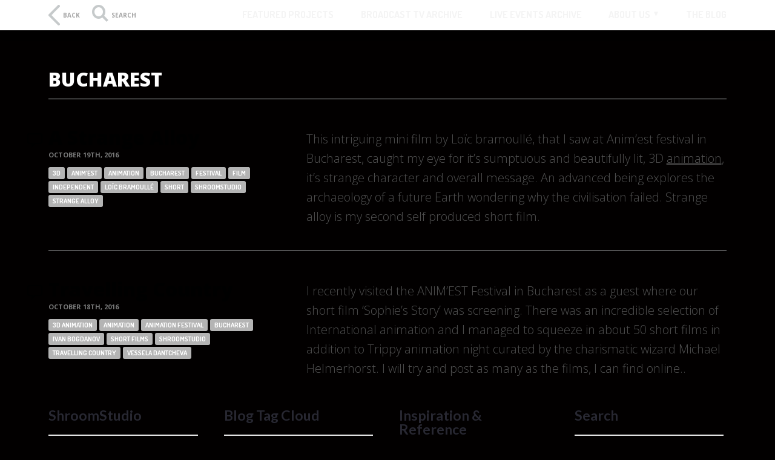

--- FILE ---
content_type: text/html; charset=UTF-8
request_url: http://www.shroomstudio.com/tag/bucharest/
body_size: 100061
content:
<!DOCTYPE html>
<html lang="en-US" xmlns="https://www.w3.org/1999/xhtml" class="no-js">
<head>
	<meta http-equiv="X-UA-Compatible" content="IE=edge" />
	<meta charset="UTF-8" />
						<meta name="viewport" content="width=640, initial-scale=0.5" />
				<meta name="apple-mobile-web-app-capable" content="yes" />
		<!-- <meta name="apple-mobile-web-app-status-bar-style" content="black"> -->
		<meta name="apple-mobile-web-app-title" content="Shroomstudio">
		<link rel="apple-touch-icon-precomposed" href="https://www.shroomstudio.com/wp-content/uploads/2013/06/mobile_icon_transparent.png">
		<title>Browsing Archives of    bucharest</title>
	<link rel="alternate" type="application/rss+xml" title="RSS 2.0" href="https://www.shroomstudio.com/feed/" />
	<link rel="pingback" href="http://www.shroomstudio.com/xmlrpc.php" />
	<link rel="shortcut icon" href="https://www.shroomstudio.com/wp-content/uploads/2013/06/shroomstudio_favicon.png" />
	<!-- <link rel="stylesheet" type="text/css" media="screen" href="/fonts.css" /> -->
	<link rel="stylesheet" type="text/css" media="screen" href="http://www.shroomstudio.com/wp-content/themes/daisho/style.css" />
	<link rel="alternate" type="application/rss+xml" title="Shroomstudio &raquo; Feed" href="https://www.shroomstudio.com/feed/" />
<link rel="alternate" type="application/rss+xml" title="Shroomstudio &raquo; Comments Feed" href="https://www.shroomstudio.com/comments/feed/" />
<link rel="alternate" type="application/rss+xml" title="Shroomstudio &raquo; bucharest Tag Feed" href="https://www.shroomstudio.com/tag/bucharest/feed/" />


<!-- Squirrly Wordpress SEO Plugin 3.4.4, visit: http://www.squirrly.co/ -->
<link rel='stylesheet' id='sq_frontend.css-css'  href='http://www.shroomstudio.com/wp-content/plugins/squirrly-seo/themes/default/css/sq_frontend.css?ver=3440' type='text/css' media='all' />
		<script type="text/javascript">
			window._wpemojiSettings = {"baseUrl":"https:\/\/s.w.org\/images\/core\/emoji\/72x72\/","ext":".png","source":{"concatemoji":"http:\/\/www.shroomstudio.com\/wp-includes\/js\/wp-emoji-release.min.js?ver=4.4.33"}};
			!function(e,n,t){var a;function i(e){var t=n.createElement("canvas"),a=t.getContext&&t.getContext("2d"),i=String.fromCharCode;return!(!a||!a.fillText)&&(a.textBaseline="top",a.font="600 32px Arial","flag"===e?(a.fillText(i(55356,56806,55356,56826),0,0),3e3<t.toDataURL().length):"diversity"===e?(a.fillText(i(55356,57221),0,0),t=a.getImageData(16,16,1,1).data,a.fillText(i(55356,57221,55356,57343),0,0),(t=a.getImageData(16,16,1,1).data)[0],t[1],t[2],t[3],!0):("simple"===e?a.fillText(i(55357,56835),0,0):a.fillText(i(55356,57135),0,0),0!==a.getImageData(16,16,1,1).data[0]))}function o(e){var t=n.createElement("script");t.src=e,t.type="text/javascript",n.getElementsByTagName("head")[0].appendChild(t)}t.supports={simple:i("simple"),flag:i("flag"),unicode8:i("unicode8"),diversity:i("diversity")},t.DOMReady=!1,t.readyCallback=function(){t.DOMReady=!0},t.supports.simple&&t.supports.flag&&t.supports.unicode8&&t.supports.diversity||(a=function(){t.readyCallback()},n.addEventListener?(n.addEventListener("DOMContentLoaded",a,!1),e.addEventListener("load",a,!1)):(e.attachEvent("onload",a),n.attachEvent("onreadystatechange",function(){"complete"===n.readyState&&t.readyCallback()})),(a=t.source||{}).concatemoji?o(a.concatemoji):a.wpemoji&&a.twemoji&&(o(a.twemoji),o(a.wpemoji)))}(window,document,window._wpemojiSettings);
		</script>
		<style type="text/css">
img.wp-smiley,
img.emoji {
	display: inline !important;
	border: none !important;
	box-shadow: none !important;
	height: 1em !important;
	width: 1em !important;
	margin: 0 .07em !important;
	vertical-align: -0.1em !important;
	background: none !important;
	padding: 0 !important;
}
</style>
<link rel='stylesheet' id='flick-css'  href='http://www.shroomstudio.com/wp-content/plugins/mailchimp//css/flick/flick.css?ver=4.4.33' type='text/css' media='all' />
<link rel='stylesheet' id='mailchimpSF_main_css-css'  href='https://www.shroomstudio.com/?mcsf_action=main_css&#038;ver=4.4.33' type='text/css' media='all' />
<!--[if IE]>
<link rel='stylesheet' id='mailchimpSF_ie_css-css'  href='http://www.shroomstudio.com/wp-content/plugins/mailchimp/css/ie.css?ver=4.4.33' type='text/css' media='all' />
<![endif]-->
<link rel='stylesheet' id='shortcodesstylecache-css'  href='http://www.shroomstudio.com/wp-content/themes/daisho/modules//stylecache.css?ver=4.4.33' type='text/css' media='all' />
<link rel='stylesheet' id='cntctfrmStylesheet-css'  href='http://www.shroomstudio.com/wp-content/plugins/contact-form-plugin/css/style.css?ver=4.4.33' type='text/css' media='all' />
<link rel='stylesheet' id='wds_frontend-css'  href='http://www.shroomstudio.com/wp-content/plugins/slider-wd/css/wds_frontend.css?ver=1.0.9' type='text/css' media='all' />
<link rel='stylesheet' id='wds_effects-css'  href='http://www.shroomstudio.com/wp-content/plugins/slider-wd/css/wds_effects.css?ver=1.0.9' type='text/css' media='all' />
<link rel='stylesheet' id='wds_font-awesome-css'  href='http://www.shroomstudio.com/wp-content/plugins/slider-wd/css/font-awesome-4.0.1/font-awesome.css?ver=4.0.1' type='text/css' media='all' />
<script type='text/javascript' src='http://www.shroomstudio.com/wp-includes/js/jquery/jquery.js?ver=1.11.3'></script>
<script type='text/javascript' src='http://www.shroomstudio.com/wp-includes/js/jquery/jquery-migrate.min.js?ver=1.2.1'></script>
<script type='text/javascript' src='http://www.shroomstudio.com/wp-content/plugins/mailchimp/js/scrollTo.js?ver=1.4.1'></script>
<script type='text/javascript' src='http://www.shroomstudio.com/wp-includes/js/jquery/jquery.form.min.js?ver=3.37.0'></script>
<script type='text/javascript'>
/* <![CDATA[ */
var mailchimpSF = {"ajax_url":"https:\/\/www.shroomstudio.com\/"};
/* ]]> */
</script>
<script type='text/javascript' src='http://www.shroomstudio.com/wp-content/plugins/mailchimp/js/mailchimp.js?ver=1.4.1'></script>
<script type='text/javascript' src='http://www.shroomstudio.com/wp-includes/js/jquery/ui/core.min.js?ver=1.11.4'></script>
<script type='text/javascript' src='http://www.shroomstudio.com/wp-content/plugins/mailchimp//js/datepicker.js?ver=4.4.33'></script>
<script type='text/javascript' src='http://www.shroomstudio.com/wp-content/plugins/slider-wd/js/jquery.mobile.js?ver=1.0.9'></script>
<link rel='https://api.w.org/' href='https://www.shroomstudio.com/wp-json/' />
<link rel="EditURI" type="application/rsd+xml" title="RSD" href="https://www.shroomstudio.com/xmlrpc.php?rsd" />
<link rel="wlwmanifest" type="application/wlwmanifest+xml" href="http://www.shroomstudio.com/wp-includes/wlwmanifest.xml" /> 
	<script type="text/javascript">
		jQuery(function($) {
			$('.date-pick').each(function() {
				var format = $(this).data('format') || 'mm/dd/yyyy';
				format = format.replace(/yyyy/i, 'yy');
				$(this).datepicker({
					autoFocusNextInput: true,
					constrainInput: false,
					changeMonth: true,
					changeYear: true,
					beforeShow: function(input, inst) { $('#ui-datepicker-div').addClass('show'); },
					dateFormat: format.toLowerCase(),
				});
			});
			d = new Date();
			$('.birthdate-pick').each(function() {
				var format = $(this).data('format') || 'mm/dd';
				format = format.replace(/yyyy/i, 'yy');
				$(this).datepicker({
					autoFocusNextInput: true,
					constrainInput: false,
					changeMonth: true,
					changeYear: false,
					minDate: new Date(d.getFullYear(), 1-1, 1),
					maxDate: new Date(d.getFullYear(), 12-1, 31),
					beforeShow: function(input, inst) { $('#ui-datepicker-div').removeClass('show'); },
					dateFormat: format.toLowerCase(),
				});

			});

		});
	</script>
	
<script type='text/javascript' src='http://www.shroomstudio.com/wp-content/plugins/wp-spamshield/js/jscripts.php'></script> 
<style type="text/css"> .conatainer_language_selector { top: 5px; left: 170px; } .page-title { color: #ffffff; } body { background-color: #020000; } .page-description { color: #ffffff; } .project-title { font-size: 50px; } .flow_smart_menu li a span.menu-icon { display: none; } .info-box { background-color: #30c3e8; } .info-box .info-box-inner h1, .info-box .info-box-inner h2, .info-box .info-box-inner h3, .info-box .info-box-inner h4, .info-box .info-box-inner h5, .info-box .info-box-inner h6 { color: #ffffff; } #logo-text h1 a:hover { color: #f9ef20; } .info-box .info-box-inner { color: #ffffff; } .sharing-icons-tooltip:after { background-color: #057dff; } .sharing-icons a { color: #0288db; } .flow_smart_menu li.current_page_item a { color: #ffff00; } #logo-text h1 a { color: #ffffff; } .flow_smart_menu li:hover a { color: #00e8cc; } .flow_smart_menu li a { color: #f4f4f4; } .flow_smart_menu li:hover > a span:first-child { color: #d10e93; } .flow_smart_menu > li.menu-item-has-submenu:hover > a span:last-child { background-color: #0fc442; }</style><meta name="description" content="Imagination Animation" />	<link href='https://fonts.googleapis.com/css?family=Dosis:400,800,700,600,500,300,200' rel='stylesheet' type='text/css'>
	<link href='https://fonts.googleapis.com/css?family=Open+Sans:400,800,800italic,700italic,700,600italic,600,400italic,300italic,300&amp;subset=latin,latin-ext' rel='stylesheet' type='text/css'>
	<link href='https://fonts.googleapis.com/css?family=Lato:400,700,400italic,900,300italic,300,100,700italic' rel='stylesheet' type='text/css'>
	
	<!--[if lt IE 9]>
		<script src="https://html5shiv.googlecode.com/svn/trunk/html5.js" type="text/javascript"></script>
	<![endif]-->
	<!--[if IE]>
		<style type="text/css">
			.sidebar-left-shadow { border-left:1px solid #dcdcdc; }
			.sidebar-right-shadow { border-right:1px solid #dcdcdc; }
		</style>
	<![endif]-->
	
	<!--[if lt IE 9]>
	<script type="text/javascript">alert("It looks like your browser doesn't fully support HTML5 and CSS3. You need a recent version of Internet Explorer, Firefox, Chrome or Safari to display this website correctly.");</script>
	<![endif]-->

	
		<script type="text/javascript">
		jQuery(document).ready(function(){
			jQuery('body').addClass('body-visible');
		});
	</script>
</head>
<body class="archive tag tag-bucharest tag-502 responsive flow-skin-0">
<div class="header-search-form"><form method="get" action="https://www.shroomstudio.com/">
	<textarea name="s" cols="15" rows="2" class="s SearchInput header-search-input"></textarea>
</form>
<div class="search-message">Press Enter to Search</div></div>


<header id="header">
	<div class="inner clearfix">
		<div id="logo-image"><a title="Imagination Animation" href="https://www.shroomstudio.com"><img src="https://www.shroomstudio.com/wp-content/uploads/2022/03/Shroom-logo_inverted_250px.jpg" alt="Imagination Animation" /></a><div class="clear"></div></div>		<nav id="navigation">
			<div class="menu-mobile-menu-container"><ul id="menu" class="flow_smart_menu"><li id="menu-item-4753" class="menu-item menu-item-type-post_type menu-item-object-page menu-item-depth-0"><a href="https://www.shroomstudio.com/portfolio/"><span class="menu-icon">W</span><span>Featured Projects</span></a></li>
<li id="menu-item-6058" class="menu-item menu-item-type-post_type menu-item-object-page menu-item-depth-0"><a href="https://www.shroomstudio.com/archive/"><span>Broadcast TV Archive</span></a></li>
<li id="menu-item-6059" class="menu-item menu-item-type-post_type menu-item-object-page menu-item-depth-0"><a href="https://www.shroomstudio.com/events-music-archive/"><span>Live Events Archive</span></a></li>
<li id="menu-item-4754" class="menu-item menu-item-type-post_type menu-item-object-page menu-item-has-children menu-item-depth-0 menu-item-has-submenu parent"><a href="https://www.shroomstudio.com/about/"><span class="menu-icon">=</span><span>About Us</span></a>
<ul class="sub-menu level-0">
	<li id="menu-item-4750" class="menu-item menu-item-type-post_type menu-item-object-page menu-item-depth-1"><a href="https://www.shroomstudio.com/services/">Services</a></li>
	<li id="menu-item-6170" class="menu-item menu-item-type-post_type menu-item-object-page menu-item-depth-1"><a href="https://www.shroomstudio.com/about/client-list/">Clients</a></li>
	<li id="menu-item-4751" class="menu-item menu-item-type-post_type menu-item-object-page menu-item-depth-1"><a href="https://www.shroomstudio.com/contact/">Contact</a></li>
	<li id="menu-item-6671" class="menu-item menu-item-type-post_type menu-item-object-page menu-item-depth-1"><a href="https://www.shroomstudio.com/privacy-policy/">Privacy policy</a></li>
	<li id="menu-item-6310" class="menu-item menu-item-type-post_type menu-item-object-page menu-item-depth-1"><a href="https://www.shroomstudio.com/subscribe/">subscribe</a></li>
</ul>
</li>
<li id="menu-item-4749" class="menu-item menu-item-type-post_type menu-item-object-page menu-item-depth-0"><a href="https://www.shroomstudio.com/blog/"><span class="menu-icon">r</span><span>The Blog</span></a></li>
</ul></div>		</nav>
	</div> <!-- /.inner -->
	
	<div class="mobile-menu-open-wrapper">
		<div class="mobile-menu-open icon-reorder"></div>
	</div>
	<div class="mobile-menu-settings-wrapper">
		<div class="mobile-menu-settings icon-cog"></div>
	</div>
</header>
		<div class="info-box">
			<div class="info-box-inner clearfix container_12">
				<img class="size-full wp-image-6262 alignright" src="https://www.shroomstudio.com/wp-content/uploads/2012/06/Recycle_2.gif" alt="Recycle_2" width="384" height="288" />
<div class="grid_6">

Welcome to <strong>Shroomstudio</strong>. Find out more about who we are &amp; what we do. If you're searching for a style or need some <em>inspiration</em> for your next project, have a browse through our featured project archives and get in touch via the friendly form on the <a title="Contact Shroomstudio" href="https://www.shroomstudio.com/contact/"><strong>contact page</strong></a>.

Check out the <strong><a title="The Shroomstudio Blog" href="https://www.shroomstudio.com/blog/">shroomstudio blog</a></strong> where we post an eclectic selection of inspirational animation projects and tidbits from around the globe &amp; from within our network of talented associates &amp; collaborators.

If you see a project you really like, feel free to share it with the social media icons on the top of each project page. Still haven't found what you're looking for ? Take a look at our complete portfolio on <a title="VIMEO" href="http://www.vimeo.com/shroomstudio" target="_blank"><strong>VIMEO</strong></a> where you'll find a full animo-graphy of the studio's output.

We're always on the lookout for talented animators so get in touch..send us your reel &amp; or links and tell us a bit about yourseIf. lf you have a piece of work which you've created &amp; think would make a good entry, send a link (preferably vimeo) and if we like it, we'll review it and post it on our widely read and topical animation blog.

</div>				<img src="http://www.shroomstudio.com/wp-content/themes/daisho/images/header-arrow.png" class="header-arrow" alt="" />
				<!-- <svg version="1.1" class="compact-header-arrow-back-svg" xmlns="https://www.w3.org/2000/svg" xmlns:xlink="https://www.w3.org/1999/xlink" x="0px" y="0px" width="34px" height="19px" viewBox="0 0 34 19" enable-background="new 0 0 34 19" xml:space="preserve">
					<polyline fill="none" points="31,16.5 17,2.5 3,16.5 "/>
				</svg> -->
			</div>
		</div>

		<nav id="compact_navigation_container" class="compact_navigation_container compact_navigation_container-visible">
			<div class="clearfix inner">
				<a class="header-back-to-blog-link " href="https://www.shroomstudio.com/blog/">
					<div class="header-back-to-blog clearfix">
						<div class="header-back-to-blog-icon"></div>
						<div class="header-back-to-blog-icon-svg">
							<!-- <svg version="1.1" class="compact-header-arrow-back-svg" xmlns="https://www.w3.org/2000/svg" xmlns:xlink="https://www.w3.org/1999/xlink" x="0px" y="0px" width="34px" height="19px" viewBox="0 0 34 19" enable-background="new 0 0 34 19" xml:space="preserve">
								<polyline fill="none" points="31,16.5 17,2.5 3,16.5 "/>
							</svg> -->
							<!-- <svg version="1.1" class="compact-header-arrow-back-svg" xmlns="https://www.w3.org/2000/svg" xmlns:xlink="https://www.w3.org/1999/xlink" x="0px" y="0px" width="19px" height="34px" viewBox="0 0 19 34" enable-background="new 0 0 19 34" xml:space="preserve">
								<polyline fill="none" points="17, 2.5 3, 16.75 17, 31"/>
							</svg> -->
							 <svg version="1.1" class="compact-header-arrow-back-svg" xmlns="https://www.w3.org/2000/svg" xmlns:xlink="https://www.w3.org/1999/xlink" x="0px" y="0px" width="19.201px" height="34.2px" viewBox="0 0 19.201 34.2" enable-background="new 0 0 19.201 34.2" xml:space="preserve">
								<polyline fill="none" points="17.101,2.1 2.1,17.1 17.101,32.1 "/>
							</svg>
						</div>
						<div class="header-back-to-blog-message">Back</div>
					</div>
				</a>
				<div class="header-search">
					<div class="header-search-icon">L</div>
					<div class="header-search-text">Search</div>
				</div>
				<div class="menu-mobile-menu-container"><ul id="compact_menu" class="flow_smart_menu"><li id="compact-menu-item-4753" class="menu-item menu-item-type-post_type menu-item-object-page menu-item-depth-0"><a href="https://www.shroomstudio.com/portfolio/">Featured Projects</a></li>
<li id="compact-menu-item-6058" class="menu-item menu-item-type-post_type menu-item-object-page menu-item-depth-0"><a href="https://www.shroomstudio.com/archive/">Broadcast TV Archive</a></li>
<li id="compact-menu-item-6059" class="menu-item menu-item-type-post_type menu-item-object-page menu-item-depth-0"><a href="https://www.shroomstudio.com/events-music-archive/">Live Events Archive</a></li>
<li id="compact-menu-item-4754" class="menu-item menu-item-type-post_type menu-item-object-page menu-item-has-children menu-item-depth-0 menu-item-has-submenu parent"><a href="https://www.shroomstudio.com/about/">About Us</a>
<ul class="sub-menu level-0">
	<li id="compact-menu-item-4750" class="menu-item menu-item-type-post_type menu-item-object-page menu-item-depth-1"><a href="https://www.shroomstudio.com/services/">Services</a></li>
	<li id="compact-menu-item-6170" class="menu-item menu-item-type-post_type menu-item-object-page menu-item-depth-1"><a href="https://www.shroomstudio.com/about/client-list/">Clients</a></li>
	<li id="compact-menu-item-4751" class="menu-item menu-item-type-post_type menu-item-object-page menu-item-depth-1"><a href="https://www.shroomstudio.com/contact/">Contact</a></li>
	<li id="compact-menu-item-6671" class="menu-item menu-item-type-post_type menu-item-object-page menu-item-depth-1"><a href="https://www.shroomstudio.com/privacy-policy/">Privacy policy</a></li>
	<li id="compact-menu-item-6310" class="menu-item menu-item-type-post_type menu-item-object-page menu-item-depth-1"><a href="https://www.shroomstudio.com/subscribe/">subscribe</a></li>
</ul>
</li>
<li id="compact-menu-item-4749" class="menu-item menu-item-type-post_type menu-item-object-page menu-item-depth-0"><a href="https://www.shroomstudio.com/blog/">The Blog</a></li>
</ul></div>			</div>
		</nav>
<div class="archive-template-wrapper">

		<header class="page-header blog-header">
		<h1 class="page-title blog-title">   bucharest				</h1>
			</header>
	<div class="blog-container">	
  
		<div class="blog-entry clearfix ">
			<header class="blog-entry-header">
				<a href="https://www.shroomstudio.com/a-strange-alloy/" title="A Strange Alloy" class="blog-entry-title">A Strange Alloy</a>
								<div class="blog-comments-wrapper blog-comments-wrapper-zero">
					<div class="blog-comments-icon">
						<svg version="1.1" class="blog-comments-icon-shape" xmlns="http://www.w3.org/2000/svg" xmlns:xlink="http://www.w3.org/1999/xlink" x="0px" y="0px" width="25px" height="24.083px" viewBox="0 0 25 24.083" enable-background="new 0 0 25 24.083" xml:space="preserve"><g><path fill-rule="evenodd" clip-rule="evenodd" fill="none" d="M8.013,17H4c-2.072,0-3-1.507-3-3V4c0-1.822,1.178-3,3-3h17 c1.767,0,3,1.233,3,3v10c0,1.475-1.122,3-3,3h-8.265l-4.737,4.681L8.013,17z"/></g></svg>
																				<div class="blog-comments-value"><a href="https://www.shroomstudio.com/a-strange-alloy/#respond">0</a></div>
											</div>
				</div>
												<div class="blog-entry-date">October 19th, 2016</div>
													<div class="blog-entry-tags"> <a href="https://www.shroomstudio.com/tag/3d/" rel="tag">3D</a> <a href="https://www.shroomstudio.com/tag/animest/" rel="tag">anim'est</a> <a href="https://www.shroomstudio.com/tag/animation/" rel="tag">animation</a> <a href="https://www.shroomstudio.com/tag/bucharest/" rel="tag">bucharest</a> <a href="https://www.shroomstudio.com/tag/festival/" rel="tag">festival</a> <a href="https://www.shroomstudio.com/tag/film/" rel="tag">film</a> <a href="https://www.shroomstudio.com/tag/independent/" rel="tag">independent</a> <a href="https://www.shroomstudio.com/tag/loic-bramoulle/" rel="tag">Loïc bramoullé</a> <a href="https://www.shroomstudio.com/tag/short/" rel="tag">short</a> <a href="https://www.shroomstudio.com/tag/shroomstudio/" rel="tag">shroomstudio</a> <a href="https://www.shroomstudio.com/tag/strange-alloy/" rel="tag">strange alloy</a></div>
							</header>	
			<div class="blog-entry-content clearfix">
								

This intriguing mini film by Lo&iuml;c bramoull&eacute;, that I saw at Anim&rsquo;est festival in Bucharest, caught my eye for it&rsquo;s sumptuous and beautifully lit, 3D <a href="https://www.shroomstudio.com/home/">animation</a>, it&rsquo;s strange character and overall message. An advanced being explores the archaeology of a future Earth wondering why the civilisation failed. 


Strange alloy is my second self produced short film.			</div>
		</div>
	  
		<div class="blog-entry clearfix ">
			<header class="blog-entry-header">
				<a href="https://www.shroomstudio.com/travelling-country/" title="Travelling Country" class="blog-entry-title">Travelling Country</a>
								<div class="blog-comments-wrapper blog-comments-wrapper-zero">
					<div class="blog-comments-icon">
						<svg version="1.1" class="blog-comments-icon-shape" xmlns="http://www.w3.org/2000/svg" xmlns:xlink="http://www.w3.org/1999/xlink" x="0px" y="0px" width="25px" height="24.083px" viewBox="0 0 25 24.083" enable-background="new 0 0 25 24.083" xml:space="preserve"><g><path fill-rule="evenodd" clip-rule="evenodd" fill="none" d="M8.013,17H4c-2.072,0-3-1.507-3-3V4c0-1.822,1.178-3,3-3h17 c1.767,0,3,1.233,3,3v10c0,1.475-1.122,3-3,3h-8.265l-4.737,4.681L8.013,17z"/></g></svg>
																				<div class="blog-comments-value"><a href="https://www.shroomstudio.com/travelling-country/#respond">0</a></div>
											</div>
				</div>
												<div class="blog-entry-date">October 18th, 2016</div>
													<div class="blog-entry-tags"> <a href="https://www.shroomstudio.com/tag/3d-animation/" rel="tag">3D animation</a> <a href="https://www.shroomstudio.com/tag/animation/" rel="tag">animation</a> <a href="https://www.shroomstudio.com/tag/animation-festival/" rel="tag">animation festival</a> <a href="https://www.shroomstudio.com/tag/bucharest/" rel="tag">bucharest</a> <a href="https://www.shroomstudio.com/tag/ivan-bogdanov/" rel="tag">ivan bogdanov</a> <a href="https://www.shroomstudio.com/tag/short-films/" rel="tag">short films</a> <a href="https://www.shroomstudio.com/tag/shroomstudio/" rel="tag">shroomstudio</a> <a href="https://www.shroomstudio.com/tag/travelling-country/" rel="tag">travelling country</a> <a href="https://www.shroomstudio.com/tag/vessela-dantcheva/" rel="tag">Vessela Dantcheva</a></div>
							</header>	
			<div class="blog-entry-content clearfix">
								I recently visited the ANIM&rsquo;EST Festival in Bucharest as a guest where our short film &lsquo;Sophie&rsquo;s Story&rsquo; was screening. There was an incredible selection of International animation and I managed to squeeze in about 50 short films in addition to Trippy animation night curated by the charismatic wizard Michael Helmerhorst. I will try and post as many as the films, I can find online..			</div>
		</div>
		</div> <!-- /.blog-container -->
		</div> <!-- /#content -->
	<div style="clear:both;"></div>
	<footer id="footer">
		<div class="inner">
						<div class="container_12">
				<div class="grid_3"><ul class="footer-widget-container"><li id="text-13" class="widget widget_text"><h3 class="widgettitle">ShroomStudio</h3>			<div class="textwidget">Award winning Animation Studio founded in East London run by Creative Director Christos Hatjoullis. Established in 2001, producing Independent short Films, broadcast, live events, music promos, live video & CGI installations, projections & mapping, design & branding, illustration,  documentaries, factual, arts & education. 2D, 3D compositing, tracking, VR / XR.</div>
		</li></ul></div><div class="grid_3"><ul class="footer-widget-container"><li id="tag_cloud-3" class="widget widget_tag_cloud"><h3 class="widgettitle">Blog Tag Cloud</h3><div class="tagcloud"><a href='https://www.shroomstudio.com/tag/70s/' class='tag-link-265' title='1 topic' style='font-size: 8pt;'>70&#039;s</a>
<a href='https://www.shroomstudio.com/tag/alexander-lahl/' class='tag-link-516' title='1 topic' style='font-size: 8pt;'>alexander lahl</a>
<a href='https://www.shroomstudio.com/tag/alfredimageworks/' class='tag-link-267' title='1 topic' style='font-size: 8pt;'>alfredimageworks</a>
<a href='https://www.shroomstudio.com/tag/animest/' class='tag-link-513' title='5 topics' style='font-size: 22pt;'>anim&#039;est</a>
<a href='https://www.shroomstudio.com/tag/animation-short-film/' class='tag-link-266' title='1 topic' style='font-size: 8pt;'>animation short film</a>
<a href='https://www.shroomstudio.com/tag/anna-odell/' class='tag-link-257' title='1 topic' style='font-size: 8pt;'>anna odell</a>
<a href='https://www.shroomstudio.com/tag/bullfighting/' class='tag-link-529' title='1 topic' style='font-size: 8pt;'>bullfighting</a>
<a href='https://www.shroomstudio.com/tag/cartoon/' class='tag-link-262' title='4 topics' style='font-size: 19.666666666667pt;'>cartoon</a>
<a href='https://www.shroomstudio.com/tag/cats/' class='tag-link-512' title='1 topic' style='font-size: 8pt;'>cats</a>
<a href='https://www.shroomstudio.com/tag/children/' class='tag-link-264' title='1 topic' style='font-size: 8pt;'>children</a>
<a href='https://www.shroomstudio.com/tag/coke-rioboo/' class='tag-link-525' title='1 topic' style='font-size: 8pt;'>coke rioboo</a>
<a href='https://www.shroomstudio.com/tag/cut-out/' class='tag-link-276' title='1 topic' style='font-size: 8pt;'>cut out</a>
<a href='https://www.shroomstudio.com/tag/design/' class='tag-link-7' title='3 topics' style='font-size: 16.75pt;'>design</a>
<a href='https://www.shroomstudio.com/tag/drushba-pankow/' class='tag-link-517' title='1 topic' style='font-size: 8pt;'>drushba pankow</a>
<a href='https://www.shroomstudio.com/tag/east-germany/' class='tag-link-514' title='1 topic' style='font-size: 8pt;'>east germany</a>
<a href='https://www.shroomstudio.com/tag/gavin-c-robinson/' class='tag-link-256' title='1 topic' style='font-size: 8pt;'>gavin c robinson</a>
<a href='https://www.shroomstudio.com/tag/gosling/' class='tag-link-260' title='1 topic' style='font-size: 8pt;'>gosling</a>
<a href='https://www.shroomstudio.com/tag/gullivers-travels/' class='tag-link-270' title='1 topic' style='font-size: 8pt;'>gullivers travels</a>
<a href='https://www.shroomstudio.com/tag/honer/' class='tag-link-258' title='1 topic' style='font-size: 8pt;'>honer</a>
<a href='https://www.shroomstudio.com/tag/humour/' class='tag-link-271' title='3 topics' style='font-size: 16.75pt;'>humour</a>
<a href='https://www.shroomstudio.com/tag/incarceration/' class='tag-link-520' title='1 topic' style='font-size: 8pt;'>incarceration</a>
<a href='https://www.shroomstudio.com/tag/independent/' class='tag-link-522' title='1 topic' style='font-size: 8pt;'>independent</a>
<a href='https://www.shroomstudio.com/tag/johhny-express/' class='tag-link-268' title='1 topic' style='font-size: 8pt;'>johhny express</a>
<a href='https://www.shroomstudio.com/tag/kids/' class='tag-link-263' title='1 topic' style='font-size: 8pt;'>kids</a>
<a href='https://www.shroomstudio.com/tag/kyungmin-woo/' class='tag-link-269' title='1 topic' style='font-size: 8pt;'>kyungmin woo</a>
<a href='https://www.shroomstudio.com/tag/la-playa/' class='tag-link-527' title='1 topic' style='font-size: 8pt;'>la playa</a>
<a href='https://www.shroomstudio.com/tag/loic-bramoulle/' class='tag-link-523' title='1 topic' style='font-size: 8pt;'>Loïc bramoullé</a>
<a href='https://www.shroomstudio.com/tag/made-in-spain/' class='tag-link-524' title='1 topic' style='font-size: 8pt;'>made in spain</a>
<a href='https://www.shroomstudio.com/tag/manana/' class='tag-link-532' title='1 topic' style='font-size: 8pt;'>manana</a>
<a href='https://www.shroomstudio.com/tag/media/' class='tag-link-16' title='1 topic' style='font-size: 8pt;'>media</a>
<a href='https://www.shroomstudio.com/tag/politics/' class='tag-link-531' title='1 topic' style='font-size: 8pt;'>politics</a>
<a href='https://www.shroomstudio.com/tag/prison/' class='tag-link-518' title='1 topic' style='font-size: 8pt;'>prison</a>
<a href='https://www.shroomstudio.com/tag/religion/' class='tag-link-530' title='1 topic' style='font-size: 8pt;'>religion</a>
<a href='https://www.shroomstudio.com/tag/scale/' class='tag-link-275' title='1 topic' style='font-size: 8pt;'>scale</a>
<a href='https://www.shroomstudio.com/tag/sci-fi/' class='tag-link-273' title='1 topic' style='font-size: 8pt;'>sci-fi</a>
<a href='https://www.shroomstudio.com/tag/science-fiction/' class='tag-link-272' title='1 topic' style='font-size: 8pt;'>science fiction</a>
<a href='https://www.shroomstudio.com/tag/sensoria-festival/' class='tag-link-261' title='1 topic' style='font-size: 8pt;'>sensoria festival</a>
<a href='https://www.shroomstudio.com/tag/silhouette/' class='tag-link-277' title='1 topic' style='font-size: 8pt;'>silhouette</a>
<a href='https://www.shroomstudio.com/tag/spaceships/' class='tag-link-274' title='1 topic' style='font-size: 8pt;'>spaceships</a>
<a href='https://www.shroomstudio.com/tag/stopmotion/' class='tag-link-526' title='1 topic' style='font-size: 8pt;'>stopmotion</a>
<a href='https://www.shroomstudio.com/tag/strange-alloy/' class='tag-link-521' title='1 topic' style='font-size: 8pt;'>strange alloy</a>
<a href='https://www.shroomstudio.com/tag/the-beach/' class='tag-link-528' title='1 topic' style='font-size: 8pt;'>the beach</a>
<a href='https://www.shroomstudio.com/tag/volker-schlecht/' class='tag-link-515' title='1 topic' style='font-size: 8pt;'>volker schlecht</a>
<a href='https://www.shroomstudio.com/tag/ward/' class='tag-link-259' title='1 topic' style='font-size: 8pt;'>ward</a>
<a href='https://www.shroomstudio.com/tag/women/' class='tag-link-519' title='1 topic' style='font-size: 8pt;'>women</a></div>
</li></ul></div><div class="grid_3"><ul class="footer-widget-container"><li id="text-11" class="widget widget_text">			<div class="textwidget"></div>
		</li>		<li id="recent-posts-4" class="widget widget_recent_entries">		<h3 class="widgettitle">Inspiration &#038; Reference</h3>		<ul>
					<li>
				<a href="https://www.shroomstudio.com/a-brief-history-of-skateboarding/">A Brief History of Skateboarding</a>
						</li>
					<li>
				<a href="https://www.shroomstudio.com/private-parts/">Private Parts</a>
						</li>
					<li>
				<a href="https://www.shroomstudio.com/london-international-animation-festival/">London International Animation Festival</a>
						</li>
					<li>
				<a href="https://www.shroomstudio.com/totems/">Totems</a>
						</li>
					<li>
				<a href="https://www.shroomstudio.com/under-the-apple-tree/">Under The Apple Tree</a>
						</li>
					<li>
				<a href="https://www.shroomstudio.com/these-systems-are-failing/">These Systems Are Failing</a>
						</li>
					<li>
				<a href="https://www.shroomstudio.com/made-in-spain/">Made in Spain</a>
						</li>
				</ul>
		</li>		</ul></div><div class="grid_3 last"><ul class="footer-widget-container"><li id="wdslider-3" class="widget wdslider"><h3 class="widgettitle">Search </h3>    <style>
      #wds_container1_0 #wds_container2_0 {
        text-align: center;
        margin: 0px ;
        visibility: hidden;
              }
      #wds_container1_0 #wds_container2_0 .wds_slideshow_image_wrap_0 * {
        box-sizing: border-box;
        -moz-box-sizing: border-box;
        -webkit-box-sizing: border-box;
      }
      #wds_container1_0 #wds_container2_0 .wds_slideshow_image_wrap_0 {
        background-color: rgba(0, 0, 0, 0.00);
        border-width: 0px;
        border-style: none;
        border-color: #000000;
        border-radius: ;
        border-collapse: collapse;
        display: inline-block;
        position: relative;
        text-align: center;
        width: 100%;
        max-width: 800px;
        box-shadow: ;
        overflow: hidden;
        z-index: 0;
      }
      #wds_container1_0 #wds_container2_0 .wds_slideshow_image_0 {
        padding: 0 !important;
        margin: 0 !important;
        float: none !important;
        vertical-align: middle;
        background-position: center center;
        background-repeat: no-repeat;
        background-size: cover;
        width: 100%;
      }
      #wds_container1_0 #wds_container2_0 .wds_slideshow_image_container_0 {
        display: /*table*/block;
        position: absolute;
        text-align: center;
        none: 0px;
        vertical-align: middle;
        width: 100%;
        height: inherit;
      }

            @media only screen and (min-width: 0px) and (max-width: 320px) {
        #wds_container1_0 #wds_container2_0 .wds_slideshow_dots_thumbnails_0 {
          height: 16px;
          width: 16px;
        }
        #wds_container1_0 #wds_container2_0 .wds_slideshow_dots_0 {
          font-size: 12px;
          width: 12px;
          margin: 2px;
          height: 12px;
        }
        #wds_container1_0 #wds_container2_0 .wds_pp_btn_cont {  
          font-size: 20px;
          height: 20px;
          width: 20px;
        }
        #wds_container1_0 #wds_container2_0 .wds_left_btn_cont,
        #wds_container1_0 #wds_container2_0 .wds_right_btn_cont {
          height: 20px;
          font-size: 20px;
          width: 20px;
        }
      }
              @media only screen and (min-width: 321px) and (max-width: 480px) {
        #wds_container1_0 #wds_container2_0 .wds_slideshow_dots_thumbnails_0 {
          height: 22px;
          width: 22px;
        }
        #wds_container1_0 #wds_container2_0 .wds_slideshow_dots_0 {
          font-size: 18px;
          width: 18px;
          margin: 2px;
          height: 18px;
        }
        #wds_container1_0 #wds_container2_0 .wds_pp_btn_cont {  
          font-size: 30px;
          height: 30px;
          width: 30px;
        }
        #wds_container1_0 #wds_container2_0 .wds_left_btn_cont,
        #wds_container1_0 #wds_container2_0 .wds_right_btn_cont {
          height: 30px;
          font-size: 30px;
          width: 30px;
        }
      }
              @media only screen and (min-width: 481px) and (max-width: 640px) {
        #wds_container1_0 #wds_container2_0 .wds_slideshow_dots_thumbnails_0 {
          height: 26px;
          width: 26px;
        }
        #wds_container1_0 #wds_container2_0 .wds_slideshow_dots_0 {
          font-size: 20px;
          width: 20px;
          margin: 3px;
          height: 20px;
        }
        #wds_container1_0 #wds_container2_0 .wds_pp_btn_cont {  
          font-size: 40px;
          height: 40px;
          width: 40px;
        }
        #wds_container1_0 #wds_container2_0 .wds_left_btn_cont,
        #wds_container1_0 #wds_container2_0 .wds_right_btn_cont {
          height: 40px;
          font-size: 40px;
          width: 40px;
        }
      }
              @media only screen and (min-width: 641px) and (max-width: 768px) {
        #wds_container1_0 #wds_container2_0 .wds_slideshow_dots_thumbnails_0 {
          height: 26px;
          width: 26px;
        }
        #wds_container1_0 #wds_container2_0 .wds_slideshow_dots_0 {
          font-size: 20px;
          width: 20px;
          margin: 3px;
          height: 20px;
        }
        #wds_container1_0 #wds_container2_0 .wds_pp_btn_cont {  
          font-size: 40px;
          height: 40px;
          width: 40px;
        }
        #wds_container1_0 #wds_container2_0 .wds_left_btn_cont,
        #wds_container1_0 #wds_container2_0 .wds_right_btn_cont {
          height: 40px;
          font-size: 40px;
          width: 40px;
        }
      }
              @media only screen and (min-width: 769px) and (max-width: 800px) {
        #wds_container1_0 #wds_container2_0 .wds_slideshow_dots_thumbnails_0 {
          height: 26px;
          width: 26px;
        }
        #wds_container1_0 #wds_container2_0 .wds_slideshow_dots_0 {
          font-size: 20px;
          width: 20px;
          margin: 3px;
          height: 20px;
        }
        #wds_container1_0 #wds_container2_0 .wds_pp_btn_cont {  
          font-size: 40px;
          height: 40px;
          width: 40px;
        }
        #wds_container1_0 #wds_container2_0 .wds_left_btn_cont,
        #wds_container1_0 #wds_container2_0 .wds_right_btn_cont {
          height: 40px;
          font-size: 40px;
          width: 40px;
        }
      }
              @media only screen and (min-width: 801px) and (max-width: 1024px) {
        #wds_container1_0 #wds_container2_0 .wds_slideshow_dots_thumbnails_0 {
          height: 26px;
          width: 26px;
        }
        #wds_container1_0 #wds_container2_0 .wds_slideshow_dots_0 {
          font-size: 20px;
          width: 20px;
          margin: 3px;
          height: 20px;
        }
        #wds_container1_0 #wds_container2_0 .wds_pp_btn_cont {  
          font-size: 40px;
          height: 40px;
          width: 40px;
        }
        #wds_container1_0 #wds_container2_0 .wds_left_btn_cont,
        #wds_container1_0 #wds_container2_0 .wds_right_btn_cont {
          height: 40px;
          font-size: 40px;
          width: 40px;
        }
      }
              @media only screen and (min-width: 1025px) and (max-width: 1366px) {
        #wds_container1_0 #wds_container2_0 .wds_slideshow_dots_thumbnails_0 {
          height: 26px;
          width: 26px;
        }
        #wds_container1_0 #wds_container2_0 .wds_slideshow_dots_0 {
          font-size: 20px;
          width: 20px;
          margin: 3px;
          height: 20px;
        }
        #wds_container1_0 #wds_container2_0 .wds_pp_btn_cont {  
          font-size: 40px;
          height: 40px;
          width: 40px;
        }
        #wds_container1_0 #wds_container2_0 .wds_left_btn_cont,
        #wds_container1_0 #wds_container2_0 .wds_right_btn_cont {
          height: 40px;
          font-size: 40px;
          width: 40px;
        }
      }
              @media only screen and (min-width: 1367px) and (max-width: 1824px) {
        #wds_container1_0 #wds_container2_0 .wds_slideshow_dots_thumbnails_0 {
          height: 26px;
          width: 26px;
        }
        #wds_container1_0 #wds_container2_0 .wds_slideshow_dots_0 {
          font-size: 20px;
          width: 20px;
          margin: 3px;
          height: 20px;
        }
        #wds_container1_0 #wds_container2_0 .wds_pp_btn_cont {  
          font-size: 40px;
          height: 40px;
          width: 40px;
        }
        #wds_container1_0 #wds_container2_0 .wds_left_btn_cont,
        #wds_container1_0 #wds_container2_0 .wds_right_btn_cont {
          height: 40px;
          font-size: 40px;
          width: 40px;
        }
      }
              @media only screen and (min-width: 1825px) and (max-width: 3000px) {
        #wds_container1_0 #wds_container2_0 .wds_slideshow_dots_thumbnails_0 {
          height: 26px;
          width: 26px;
        }
        #wds_container1_0 #wds_container2_0 .wds_slideshow_dots_0 {
          font-size: 20px;
          width: 20px;
          margin: 3px;
          height: 20px;
        }
        #wds_container1_0 #wds_container2_0 .wds_pp_btn_cont {  
          font-size: 40px;
          height: 40px;
          width: 40px;
        }
        #wds_container1_0 #wds_container2_0 .wds_left_btn_cont,
        #wds_container1_0 #wds_container2_0 .wds_right_btn_cont {
          height: 40px;
          font-size: 40px;
          width: 40px;
        }
      }
        
      #wds_container1_0 #wds_container2_0 .wds_slideshow_video_0 {
        padding: 0 !important;
        margin: 0 !important;
        float: none !important;
        width: 100%;
        vertical-align: middle;
        display: inline-block;
      }
      #wds_container1_0 #wds_container2_0 #wds_slideshow_play_pause_0 {  
        color: #000000;
        cursor: pointer;
        position: relative;
        z-index: 13;
        width: inherit;
        height: inherit;
        font-size: inherit;
      }
      #wds_container1_0 #wds_container2_0 #wds_slideshow_play_pause_0:hover {  
        color: #000000;
        cursor: pointer;
      }
            #wds_container1_0 #wds_container2_0 .wds_left-ico_0,
      #wds_container1_0 #wds_container2_0 .wds_right-ico_0 {
        background-color: rgba(255, 255, 255, 0.00);
        border-radius: 20px;
        border: 0px none #FFFFFF;
        border-collapse: separate;
        color: #000000;
        left: 0;
        top: 0;
        -moz-box-sizing: content-box;
        box-sizing: content-box;
        cursor: pointer;
        line-height: 0;
        width: inherit;
        height: inherit;
        font-size: inherit;
        position: absolute;
      }
      #wds_container1_0 #wds_container2_0 .wds_left-ico_0 {
        left: -4000px;
      }
      #wds_container1_0 #wds_container2_0 .wds_right-ico_0 {
        left: 4000px;
      }
            #wds_container1_0 #wds_container2_0 #wds_slideshow_play_pause_0 {
        opacity: 0;
        filter: "Alpha(opacity=0)";
      }
      #wds_container1_0 #wds_container2_0 .wds_left-ico_0:hover,
      #wds_container1_0 #wds_container2_0 .wds_right-ico_0:hover {
        color: #000000;
        cursor: pointer;
      }

      #wds_container1_0 #wds_container2_0 .wds_none_selectable_0 {
        -webkit-touch-callout: none;
        -webkit-user-select: none;
        -khtml-user-select: none;
        -moz-user-select: none;
        -ms-user-select: none;
        user-select: none;
      }
      #wds_container1_0 #wds_container2_0 .wds_slide_container_0 {
        display: table-cell;
        margin: 0 auto;
        position: absolute;
        vertical-align: middle;
        width: 100%;
        height: 100%;
        overflow: hidden;
      }
      #wds_container1_0 #wds_container2_0 .wds_slide_bg_0 {
        margin: 0 auto;
        width: inherit;
        height: inherit;
      }
      #wds_container1_0 #wds_container2_0 .wds_slider_0 {
        height: inherit;
        width: inherit;
      }
      #wds_container1_0 #wds_container2_0 .wds_slideshow_image_spun_0 {
        width: inherit;
        height: inherit;
        display: table-cell;
        filter: Alpha(opacity=100);
        opacity: 1;
        position: absolute;
        vertical-align: middle;
        z-index: 2;
      }
      #wds_container1_0 #wds_container2_0 .wds_slideshow_image_second_spun_0 {
        width: inherit;
        height: inherit;
        display: table-cell;
        filter: Alpha(opacity=0);
        opacity: 0;
        position: absolute;
        vertical-align: middle;
        z-index: 1;
      }
      #wds_container1_0 #wds_container2_0 .wds_grid_0 {
        display: none;
        height: 100%;
        overflow: hidden;
        position: absolute;
        width: 100%;
      }
      #wds_container1_0 #wds_container2_0 .wds_gridlet_0 {
        opacity: 1;
        filter: Alpha(opacity=100);
        position: absolute;
      }

      /* Dots.*/
      #wds_container1_0 #wds_container2_0 .wds_slideshow_dots_container_0 {
        display: block;
        overflow: hidden;
        position: absolute;
        width: 100%;
        bottom: 0px;
        /*z-index: 17;*/
      }
      #wds_container1_0 #wds_container2_0 .wds_slideshow_dots_thumbnails_0 {
        left: 0px;
        font-size: 0;
        margin: 0 auto;
        position: relative;
      }
      #wds_container1_0 #wds_container2_0 .wds_slideshow_dots_0 {
        display: inline-block;
        position: relative;
        color: #FFFFFF;
        cursor: pointer;
        z-index: 17;
      }
      #wds_container1_0 #wds_container2_0 .wds_slideshow_dots_active_0 {
        color: #FFFFFF;
        opacity: 1;
        filter: Alpha(opacity=100);
              }
      #wds_container1_0 #wds_container2_0 .wds_slideshow_dots_deactive_0 {
              }

            /* Line timer.*/
      #wds_container1_0 #wds_container2_0 .wds_line_timer_container_0 {
        display: block;
        position: absolute;
        overflow: hidden;
        top: 0px;
        z-index: 16;
        width: 100%;
        height: 5px;
      }
      #wds_container1_0 #wds_container2_0 .wds_line_timer_0 {
        z-index: 17;
        width: 0;
        height: 5px;
        background: #BBBBBB;
        opacity: 0.50;
        filter: alpha(opacity=50);
      }
        
      #wds_container1_0 #wds_container2_0 .wds_slideshow_image_spun1_0 {
        display: table; 
        width: inherit; 
        height: inherit;
      }
      #wds_container1_0 #wds_container2_0 .wds_slideshow_image_spun2_0 {
        display: table-cell; 
        vertical-align: middle; 
        text-align: center;
        overflow: hidden;
      }
          </style>
    <script>
      var wds_data_0 = [];
      var wds_event_stack_0 = [];
      var wds_clear_layers_effects_in_0 = [];
      var wds_clear_layers_effects_out_0 = [];
      var wds_clear_layers_effects_out_before_change_0 = [];
      if (0) {
        var wds_duration_for_change_0 = 500;
        var wds_duration_for_clear_effects_0 = 530;
      }
      else {
        var wds_duration_for_change_0 = 0;
        var wds_duration_for_clear_effects_0 = 0;
      }
              wds_clear_layers_effects_in_0["0"] = [];
        wds_clear_layers_effects_out_0["0"] = [];
        wds_clear_layers_effects_out_before_change_0["0"] = [];
        wds_data_0["0"] = [];
        wds_data_0["0"]["id"] = "20";
        wds_data_0["0"]["image_url"] = "https://www.shroomstudio.com/wp-content/uploads/slider-wd//Recycle_2.gif";
        wds_data_0["0"]["thumb_url"] = "https://www.shroomstudio.com/wp-content/uploads/slider-wd//thumb/Recycle_2.gif";
        wds_data_0["0"]["is_video"] = "";
        wds_data_0["0"]["slide_layers_count"] = 0;
            
    </script>
    <div id="wds_container1_0">
      <div class="wds_loading">
        <img src="http://www.shroomstudio.com/wp-content/plugins/slider-wd/images/ajax_loader.png" class="wds_loading_img" style="float: none; width:50px;" />
      </div>
      <div id="wds_container2_0">
        <div class="wds_slideshow_image_wrap_0">
                    <div id="wds_slideshow_image_container_0" class="wds_slideshow_image_container_0">
                          <div class="wds_line_timer_container_0"><div class="wds_line_timer_0"></div></div>			
                          <div class="wds_slide_container_0">
              <div class="wds_slide_bg_0">
                <div class="wds_slider_0">
                                  <span class="wds_slideshow_image_spun_0" id="image_id_0_20">
                    <span class="wds_slideshow_image_spun1_0">
                      <span class="wds_slideshow_image_spun2_0">
                                                <div img_id="wds_slideshow_image_0"
                             class="wds_slideshow_image_0"
                             onclick="window.open('https://www.shroomstudio.com/blog/', '_self')"
                             style="cursor: pointer;background-image: url('https://www.shroomstudio.com/wp-content/uploads/slider-wd//Recycle_2.gif');">
                                                  </div>
                      </span>
                    </span>
                  </span>
                                  <input type="hidden" id="wds_current_image_key_0" value="0" />
                </div>
              </div>
            </div>
                      </div>
                  </div>
      </div>
    </div>

    <script>
      var wds_trans_in_progress_0 = false;
      var wds_transition_duration_0 = 800;
      var wds_playInterval_0;
      var progress = 0;
      var bottom_right_deggree_0;
      var bottom_left_deggree_0;
      var top_left_deggree_0;
      var curent_time_deggree_0 = 0;
      var circle_timer_animate_0;
      function circle_timer_0(angle) {
        circle_timer_animate_0 = jQuery({deg: angle}).animate({deg: 360}, {
          duration: 5000,
          step: function(now) {
            curent_time_deggree_0 = now;
            if (now >= 0 && now <= 270) {
              jQuery('#top_right_0').css({
                '-moz-transform':'rotate('+now+'deg)',
                '-webkit-transform':'rotate('+now+'deg)',
                '-o-transform':'rotate('+now+'deg)',
                '-ms-transform':'rotate('+now+'deg)',
                'transform':'rotate('+now+'deg)',

                '-webkit-transform-origin': 'left bottom',
                '-ms-transform-origin': 'left bottom',
                '-moz-transform-origin': 'left bottom',
                'transform-origin': 'left bottom'
              });
            }
            if (now >= 90 && now <= 270) {
              bottom_right_deggree_0 = now - 90;
              jQuery('#bottom_right_0').css({
                '-moz-transform':'rotate('+bottom_right_deggree_0 +'deg)',
              '-webkit-transform':'rotate('+bottom_right_deggree_0 +'deg)',
              '-o-transform':'rotate('+bottom_right_deggree_0 +'deg)',
              '-ms-transform':'rotate('+bottom_right_deggree_0 +'deg)',
              'transform':'rotate('+bottom_right_deggree_0 +'deg)',

              '-webkit-transform-origin': 'left top',
              '-ms-transform-origin': 'left top',
              '-moz-transform-origin': 'left top',
              'transform-origin': 'left top'
              });
            }
            if (now >= 180 && now <= 360) {
              bottom_left_deggree_0 = now - 180;
              jQuery('#bottom_left_0').css({
                '-moz-transform':'rotate('+bottom_left_deggree_0 +'deg)',
                '-webkit-transform':'rotate('+bottom_left_deggree_0 +'deg)',
                '-o-transform':'rotate('+bottom_left_deggree_0 +'deg)',
                '-ms-transform':'rotate('+bottom_left_deggree_0 +'deg)',
                'transform':'rotate('+bottom_left_deggree_0 +'deg)',

                '-webkit-transform-origin': 'right top',
                '-ms-transform-origin': 'right top',
                '-moz-transform-origin': 'right top',
                'transform-origin': 'right top'
              });
            }
            if (now >= 270 && now <= 360) {
              top_left_deggree_0  = now - 270;
              jQuery('#top_left_0').css({
                '-moz-transform':'rotate('+top_left_deggree_0 +'deg)',
                '-webkit-transform':'rotate('+top_left_deggree_0 +'deg)',
                '-o-transform':'rotate('+top_left_deggree_0 +'deg)',
                '-ms-transform':'rotate('+top_left_deggree_0 +'deg)',
                'transform':'rotate('+top_left_deggree_0 +'deg)',

                '-webkit-transform-origin': 'right bottom',
                '-ms-transform-origin': 'right bottom',
                '-moz-transform-origin': 'right bottom',
                'transform-origin': 'right bottom'
              });
            }
          }
        });
      }
      /* Stop autoplay.*/
      window.clearInterval(wds_playInterval_0);
      var wds_current_key_0 = '0';
      var wds_current_filmstrip_pos_0 = 0;
      function wds_move_dots_0() {
        var image_left = jQuery(".wds_slideshow_dots_active_0").position().left;
        var image_right = jQuery(".wds_slideshow_dots_active_0").position().left + jQuery(".wds_slideshow_dots_active_0").outerWidth(true);
        var wds_dots_width = jQuery(".wds_slideshow_dots_container_0").outerWidth(true);
        var wds_dots_thumbnails_width = jQuery(".wds_slideshow_dots_thumbnails_0").outerWidth(true);
        var long_filmstrip_cont_left = jQuery(".wds_slideshow_dots_thumbnails_0").position().left;
        var long_filmstrip_cont_right = Math.abs(jQuery(".wds_slideshow_dots_thumbnails_0").position().left) + wds_dots_width;
        if (wds_dots_width > wds_dots_thumbnails_width) {
          return;
        }
        if (image_left < Math.abs(long_filmstrip_cont_left)) {
          jQuery(".wds_slideshow_dots_thumbnails_0").animate({
            left: -image_left
          }, {
            duration: 500
          });
        }
        else if (image_right > long_filmstrip_cont_right) {
          jQuery(".wds_slideshow_dots_thumbnails_0").animate({
            left: -(image_right - wds_dots_width)
          }, {
            duration: 500
          });
        }
      }
      function wds_testBrowser_cssTransitions_0() {
        return wds_testDom_0('Transition');
      }
      function wds_testBrowser_cssTransforms3d_0() {
        return wds_testDom_0('Perspective');
      }
      function wds_testDom_0(prop) {
        /* Browser vendor CSS prefixes.*/
        var browserVendors = ['', '-webkit-', '-moz-', '-ms-', '-o-', '-khtml-'];
        /* Browser vendor DOM prefixes.*/
        var domPrefixes = ['', 'Webkit', 'Moz', 'ms', 'O', 'Khtml'];
        var i = domPrefixes.length;
        while (i--) {
          if (typeof document.body.style[domPrefixes[i] + prop] !== 'undefined') {
            return true;
          }
        }
        return false;
      }
      function wds_set_dots_class_0() {
        jQuery(".wds_slideshow_dots_0").removeClass("wds_slideshow_dots_active_0").addClass("wds_slideshow_dots_deactive_0");
        jQuery("#wds_dots_" + wds_current_key_0 + "_0").removeClass("wds_slideshow_dots_deactive_0").addClass("wds_slideshow_dots_active_0");
                jQuery(".wds_slideshow_dots_0").removeClass("fa-square").addClass("fa-square-o");
        jQuery("#wds_dots_" + wds_current_key_0 + "_0").removeClass("fa-square-o").addClass("fa-square");
              }
      function wds_grid_0(cols, rows, ro, tx, ty, sc, op, current_image_class, next_image_class, direction, random, roy, easing) {
        /* If browser does not support CSS transitions.*/
        if (!wds_testBrowser_cssTransitions_0()) {
          return wds_fallback_0(current_image_class, next_image_class, direction);
        }
        wds_trans_in_progress_0 = true;
        /* Set active thumbnail.*/
        wds_set_dots_class_0();
        /* The time (in ms) added to/subtracted from the delay total for each new gridlet.*/
        var count = (wds_transition_duration_0) / (cols + rows);
        /* Gridlet creator (divisions of the image grid, positioned with background-images to replicate the look of an entire slide image when assembled)*/
        function wds_gridlet(width, height, top, img_top, left, img_left, src, imgWidth, imgHeight, c, r) {
          var delay = random ? Math.floor((cols + rows) * count * Math.random()) : (c + r) * count;
          /* Return a gridlet elem with styles for specific transition.*/
          var grid_div = jQuery('<span class="wds_gridlet_0" />').css({
            display: "block",
            width : imgWidth,/*"100%"*/
            height : jQuery(".wds_slideshow_image_spun_0").height() + "px",
            top : -top,
            left : -left,
            backgroundImage : src,
            backgroundSize: jQuery(".wds_slideshow_image_0").css("background-size"),
            backgroundPosition: jQuery(".wds_slideshow_image_0").css("background-position"),
            /*backgroundColor: jQuery(".wds_slideshow_image_wrap_0").css("background-color"),*/
            backgroundRepeat: 'no-repeat'
          });
          return jQuery('<span class="wds_gridlet_0" />').css({
            display: "block",
            width : width,/*"100%"*/
            height : height,
            top : top,
            left : left,
            backgroundSize : imgWidth + 'px ' + imgHeight + 'px',
            backgroundPosition : img_left + 'px ' + img_top + 'px',
            backgroundRepeat: 'no-repeat',
            overflow: "hidden",
            transition : 'all ' + wds_transition_duration_0 + 'ms ' + easing + ' ' + delay + 'ms',
            transform : 'none'
          }).append(grid_div);
        }
        /* Get the current slide's image.*/
        var cur_img = jQuery(current_image_class).find('div');
        /* Create a grid to hold the gridlets.*/
        var grid = jQuery('<span style="display: block;" />').addClass('wds_grid_0');
        /* Prepend the grid to the next slide (i.e. so it's above the slide image).*/
        jQuery(current_image_class).prepend(grid);
        /* vars to calculate positioning/size of gridlets*/
        var cont = jQuery(".wds_slide_bg_0");
        var imgWidth = cur_img.width();
        var imgHeight = cur_img.height();
        var contWidth = cont.width(),
            contHeight = cont.height(),
            imgSrc = cur_img.css('background-image'),/*.replace('/thumb', ''),*/
            colWidth = Math.floor(contWidth / cols),
            rowHeight = Math.floor(contHeight / rows),
            colRemainder = contWidth - (cols * colWidth),
            colAdd = Math.ceil(colRemainder / cols),
            rowRemainder = contHeight - (rows * rowHeight),
            rowAdd = Math.ceil(rowRemainder / rows),
            leftDist = 0,
            img_leftDist = (jQuery(".wds_slide_bg_0").width() - cur_img.width()) / 2;
        /* tx/ty args can be passed as 'auto'/'min-auto' (meaning use slide width/height or negative slide width/height).*/
        tx = tx === 'auto' ? contWidth : tx;
        tx = tx === 'min-auto' ? - contWidth : tx;
        ty = ty === 'auto' ? contHeight : ty;
        ty = ty === 'min-auto' ? - contHeight : ty;
        /* Loop through cols*/
        for (var i = 0; i < cols; i++) {
          var topDist = 0,
              img_topDst = (jQuery(".wds_slide_bg_0").height() - cur_img.height()) / 2,
              newColWidth = colWidth;
          /* If imgWidth (px) does not divide cleanly into the specified number of cols, adjust individual col widths to create correct total.*/
          if (colRemainder > 0) {
            var add = colRemainder >= colAdd ? colAdd : colRemainder;
            newColWidth += add;
            colRemainder -= add;
          }
          /* Nested loop to create row gridlets for each col.*/
          for (var j = 0; j < rows; j++)  {
            var newRowHeight = rowHeight,
                newRowRemainder = rowRemainder;
            /* If contHeight (px) does not divide cleanly into the specified number of rows, adjust individual row heights to create correct total.*/
            if (newRowRemainder > 0) {
              add = newRowRemainder >= rowAdd ? rowAdd : rowRemainder;
              newRowHeight += add;
              newRowRemainder -= add;
            }
            /* Create & append gridlet to grid.*/
            grid.append(wds_gridlet(newColWidth, newRowHeight, topDist, img_topDst, leftDist, img_leftDist, imgSrc, imgWidth, imgHeight, i, j));
            topDist += newRowHeight;
            img_topDst -= newRowHeight;
          }
          
          img_leftDist -= newColWidth;
          leftDist += newColWidth;
        }
        /* Show grid & hide the image it replaces.*/
        grid.show();
        cur_img.css('opacity', 0);
        /* Add identifying classes to corner gridlets (useful if applying border radius).*/
        grid.children().first().addClass('rs-top-left');
        grid.children().last().addClass('rs-bottom-right');
        grid.children().eq(rows - 1).addClass('rs-bottom-left');
        grid.children().eq(- rows).addClass('rs-top-right');
        /* Execution steps.*/
        setTimeout(function () {
          grid.children().css({
            opacity: op,
            transform: 'rotate('+ ro +'deg) rotateY('+ roy +'deg) translateX('+ tx +'px) translateY('+ ty +'px) scale('+ sc +')'
          });
        }, 1);
        jQuery(next_image_class).css('opacity', 1);
        /* After transition.*/
        var cccount = 0;
        var obshicccount = cols * rows;
        grid.children().one('webkitTransitionEnd transitionend otransitionend oTransitionEnd mstransitionend', jQuery.proxy(wds_after_trans_each));
        function wds_after_trans_each() {
         if (++cccount == obshicccount) {
           wds_after_trans();
         }
        }
        function wds_after_trans() {
          jQuery(current_image_class).css({'opacity' : 0, 'z-index': 1});
          jQuery(next_image_class).css({'opacity' : 1, 'z-index' : 2});
          cur_img.css('opacity', 1);
          grid.remove();
          wds_trans_in_progress_0 = false;
          if (typeof wds_event_stack_0 !== 'undefined') {
            if (wds_event_stack_0.length > 0) {
              key = wds_event_stack_0[0].split("-");
              wds_event_stack_0.shift();
              wds_change_image_0(key[0], key[1], wds_data_0, true);
            }
          }
        }
      }
      function wds_none_0(current_image_class, next_image_class, direction) {
        jQuery(current_image_class).css({'opacity' : 0, 'z-index': 1});
        jQuery(next_image_class).css({'opacity' : 1, 'z-index' : 2});
        /* Set active thumbnail.*/
        wds_set_dots_class_0();
      }
      function wds_fade_0(current_image_class, next_image_class, direction) {
        /* Set active thumbnail.*/
        wds_set_dots_class_0();
        if (wds_testBrowser_cssTransitions_0()) {
          jQuery(next_image_class).css('transition', 'opacity ' + wds_transition_duration_0 + 'ms linear');
          jQuery(current_image_class).css({'opacity' : 0, 'z-index': 1});
          jQuery(next_image_class).css({'opacity' : 1, 'z-index' : 2});
        }
        else {
          jQuery(current_image_class).animate({'opacity' : 0, 'z-index' : 1}, wds_transition_duration_0);
          jQuery(next_image_class).animate({
              'opacity' : 1,
              'z-index': 2
            }, {
              duration: wds_transition_duration_0,
              complete: function () {  }
            });
          /* For IE.*/
          jQuery(current_image_class).fadeTo(wds_transition_duration_0, 0);
          jQuery(next_image_class).fadeTo(wds_transition_duration_0, 1);
        }
      }  
      function wds_sliceH_0(current_image_class, next_image_class, direction) {
        if (direction == 'right') {
          var translateX = 'min-auto';
        }
        else if (direction == 'left') {
          var translateX = 'auto';
        }
        wds_grid_0(1, 8, 0, translateX, 0, 1, 0, current_image_class, next_image_class, direction, 0, 0, 'ease-in-out');
      }
      function wds_fan_0(current_image_class, next_image_class, direction) {
        if (direction == 'right') {
          var rotate = 45;
          var translateX = 100;
        }
        else if (direction == 'left') {
          var rotate = -45;
          var translateX = -100;
        }
        wds_grid_0(1, 10, rotate, translateX, 0, 1, 0, current_image_class, next_image_class, direction, 0, 0, 'ease-in-out');
      }
      function wds_scaleIn_0(current_image_class, next_image_class, direction) {
        wds_grid_0(1, 1, 0, 0, 0, 0.5, 0, current_image_class, next_image_class, direction, 0, 0, 'ease-in-out');
      }
      function iterator_0() {
        var iterator = 1;
        if (0) {
          iterator = Math.floor((wds_data_0.length - 1) * Math.random() + 1);
        }
        return iterator;
      }
      function wds_change_image_0(current_key, key, wds_data_0, from_effect) {
                /* Pause videos.*/
        jQuery("#wds_slideshow_image_container_0").find("iframe").each(function () {
          jQuery(this)[0].contentWindow.postMessage('{"event":"command","func":"pauseVideo","args":""}', '*');
          jQuery(this)[0].contentWindow.postMessage('{ "method": "pause" }', "*");
        });
        /* Pause layer videos.*/
        jQuery(".wds_video_layer_frame_0").each(function () {
          jQuery(this)[0].contentWindow.postMessage('{"event":"command","func":"pauseVideo","args":""}', '*');
          jQuery(this)[0].contentWindow.postMessage('{ "method": "pause" }', "*");
        });
        if (wds_data_0[key]) {
          if (jQuery('.wds_ctrl_btn_0').hasClass('fa-pause') || ('')) {
            play_0();
          }
          if (!from_effect) {
            /* Change image key.*/
            jQuery("#wds_current_image_key_0").val(key);
            if (current_key == '-1') { /* Filmstrip.*/
              current_key = jQuery(".wds_slideshow_thumb_active_0").children("img").attr("image_key");
            }
            else if (current_key == '-2') { /* Dots.*/
              current_key = jQuery(".wds_slideshow_dots_active_0").attr("image_key");
            }
          }
          if (wds_trans_in_progress_0) {
            wds_event_stack_0.push(current_key + '-' + key);
            return;
          }
          var direction = 'right';
          if (wds_current_key_0 > key) {
            var direction = 'left';
          }
          else if (wds_current_key_0 == key) {
            return;
          }
          /* Set active thumbnail position.*/
          wds_current_filmstrip_pos_0 = key * (jQuery(".wds_slideshow_filmstrip_thumbnail_0").width() + 2 + 2 * 0);
          wds_current_key_0 = key;
          /* Change image id.*/
          jQuery("div[img_id=wds_slideshow_image_0]").attr('image_id', wds_data_0[key]["id"]);
          var current_image_class = "#image_id_0_" + wds_data_0[current_key]["id"];
          var next_image_class = "#image_id_0_" + wds_data_0[key]["id"];
                    if (!wds_data_0[key]["is_video"]) {
            jQuery(next_image_class).find("div").css("background-image", 'url("' + wds_data_0[key]["image_url"] + '")');
          }
                    var current_slide_layers_count = wds_data_0[current_key]["slide_layers_count"];
          var next_slide_layers_count = wds_data_0[key]["slide_layers_count"];

          /* Clear layers before image change.*/
          function set_layer_effect_out_before_change(m) {
            wds_clear_layers_effects_out_before_change_0[current_key][m] = setTimeout(function() {
              if (wds_data_0[current_key]["layer_" + m + "_type"] != 'social') {
                jQuery('#wds_0_slide' + wds_data_0[current_key]["id"] + '_layer' + wds_data_0[current_key]["layer_" + m + "_id"]).css('-webkit-animation-duration' , 0.6 + 's').css('animation-duration' , 0.6 + 's');
                jQuery('#wds_0_slide' + wds_data_0[current_key]["id"] + '_layer' + wds_data_0[current_key]["layer_" + m + "_id"]).removeClass().addClass( wds_data_0[current_key]["layer_" + m + "_layer_effect_out"] + ' animated');
              }
              else {
                jQuery('#wds_0_slide' + wds_data_0[current_key]["id"] + '_layer' + wds_data_0[current_key]["layer_" + m + "_id"]).css('-webkit-animation-duration' , 0.6 + 's').css('animation-duration' , 0.6 + 's');
                jQuery('#wds_0_slide' + wds_data_0[current_key]["id"] + '_layer' + wds_data_0[current_key]["layer_" + m + "_id"]).removeClass().addClass( wds_data_0[current_key]["layer_" + m + "_layer_effect_out"] + ' fa fa-' + wds_data_0[current_key]["layer_" + m + "_social_button"] + ' animated');
              }
            }, 10);
          }
          if (0) {
            for (var m = 0; m < current_slide_layers_count; m++) {
              if (jQuery('#wds_0_slide' + wds_data_0[current_key]["id"] + '_layer' + wds_data_0[current_key]["layer_" + m + "_id"]).css('opacity') != 0) {
                set_layer_effect_out_before_change(m);
              }
            }
          }
          /* Loop through current slide layers for clear effects.*/
          setTimeout(function() {
            for (var k = 0; k < current_slide_layers_count; k++) {
              clearTimeout(wds_clear_layers_effects_in_0[current_key][k]);
              clearTimeout(wds_clear_layers_effects_out_0[current_key][k]);
              if (wds_data_0[current_key]["layer_" + k + "_type"] != 'social') {
                jQuery('#wds_0_slide' + wds_data_0[current_key]["id"] + '_layer' + wds_data_0[current_key]["layer_" + k + "_id"]).removeClass().addClass('wds_layer_'+ wds_data_0[current_key]["layer_" + k + "_id"]);
              }
              else {
                jQuery('#wds_0_slide' + wds_data_0[current_key]["id"] + '_layer' + wds_data_0[current_key]["layer_" + k + "_id"]).removeClass().addClass('fa fa-' + wds_data_0[current_key]["layer_" + k + "_social_button"] + ' wds_layer_' + wds_data_0[current_key]["layer_" + k + "_id"]);
              }
            }
          }, wds_duration_for_clear_effects_0);
          /* Effects out part.*/
          function set_layer_effect_out(i) {
            wds_clear_layers_effects_out_0[key][i] = setTimeout(function() {
              if (wds_data_0[key]["layer_" + i + "_layer_effect_out"] != 'none') {
                if (wds_data_0[key]["layer_" + i + "_type"] != 'social') {	
                  jQuery('#wds_0_slide' + wds_data_0[key]["id"] + '_layer' + wds_data_0[key]["layer_" + i + "_id"]).css('-webkit-animation-duration' , wds_data_0[key]["layer_" + i + "_duration_eff_out"] / 1000 + 's').css('animation-duration' , wds_data_0[key]["layer_" + i + "_duration_eff_out"] / 1000 + 's');				 
                  jQuery('#wds_0_slide' + wds_data_0[key]["id"] + '_layer' + wds_data_0[key]["layer_" + i + "_id"]).removeClass().addClass( wds_data_0[key]["layer_" + i + "_layer_effect_out"] + ' animated');
                }
                else {
                  jQuery('#wds_0_slide' + wds_data_0[key]["id"] + '_layer' + wds_data_0[key]["layer_" + i + "_id"]).css('-webkit-animation-duration' , wds_data_0[key]["layer_" + i + "_duration_eff_out"] / 1000 + 's').css('animation-duration' , wds_data_0[key]["layer_" + i + "_duration_eff_out"] / 1000 + 's');
                  jQuery('#wds_0_slide' + wds_data_0[key]["id"] + '_layer' + wds_data_0[key]["layer_" + i + "_id"]).removeClass().addClass( wds_data_0[key]["layer_" + i + "_layer_effect_out"] + ' fa fa-' + wds_data_0[key]["layer_" + i + "_social_button"] + ' animated');
                }
              }
            }, wds_data_0[key]["layer_" + i + "_end"]);
          }
          /* Effects in part.*/
          function set_layer_effect_in(j) {
            wds_clear_layers_effects_in_0[key][j] = setTimeout(function() {
              if (wds_data_0[key]["layer_" + j + "_type"] != 'social') {
                jQuery('#wds_0_slide' + wds_data_0[key]["id"] + '_layer' + wds_data_0[key]["layer_" + j + "_id"]).css('-webkit-animation-duration' , wds_data_0[key]["layer_" + j + "_duration_eff_out"] / 1000 + 's').css('animation-duration' , wds_data_0[key]["layer_" + j + "_duration_eff_out"] / 1000 + 's');			 
                jQuery('#wds_0_slide' + wds_data_0[key]["id"] + '_layer' + wds_data_0[key]["layer_" + j + "_id"]).removeClass().addClass( wds_data_0[key]["layer_" + j + "_layer_effect_in"] + ' animated');
              }
              else {
                jQuery('#wds_0_slide' + wds_data_0[key]["id"] + '_layer' + wds_data_0[key]["layer_" + j + "_id"]).css('-webkit-animation-duration' , wds_data_0[key]["layer_" + j + "_duration_eff_out"] / 1000 + 's').css('animation-duration' , wds_data_0[key]["layer_" + j + "_duration_eff_out"] / 1000 + 's');
                jQuery('#wds_0_slide' + wds_data_0[key]["id"] + '_layer' + wds_data_0[key]["layer_" + j + "_id"]).removeClass().addClass( wds_data_0[key]["layer_" + j + "_layer_effect_in"] + ' fa fa-' + wds_data_0[key]["layer_" + j + "_social_button"] + ' animated');
              }
            }, wds_data_0[key]["layer_" + j + "_start"]);
          }
          /* Loop through layers in.*/
          for (var j = 0; j < next_slide_layers_count; j++) {
            set_layer_effect_in(j);
          }
          /* Loop through layers out if pause button not pressed.*/
          if (jQuery(".wds_ctrl_btn_0").hasClass("fa-pause")) {
            for (var i = 0; i < next_slide_layers_count; i++) {
              set_layer_effect_out(i);
            }
          }
          setTimeout(function() {
            if (typeof jQuery().finish !== 'undefined') {
              if (jQuery.isFunction(jQuery().finish)) {
                jQuery(".wds_line_timer_0").finish();
              }
            }
            jQuery(".wds_line_timer_0").css({width: 0});
            wds_fade_0(current_image_class, next_image_class, direction);
            if (('top' != 'none') && (0 || jQuery('.wds_ctrl_btn_0').hasClass('fa-pause'))) {
              if('top' == 'top' || 'top' == 'bottom') {
                if (!jQuery(".wds_ctrl_btn_0").hasClass("fa-play")) {
                  jQuery(".wds_line_timer_0").animate({
                    width: "100%"
                  }, {
                    duration: 5000,
                    specialEasing: {width: "linear"}
                  });             
                }
              }
              else if ('top' != 'none') {
                if (typeof circle_timer_animate_0 !== 'undefined') {
                  circle_timer_animate_0.stop();
                }
                jQuery('#top_right_0').css({
                  '-moz-transform':'rotate(0deg)',
                  '-webkit-transform':'rotate(0deg)',
                  '-o-transform':'rotate(0deg)',
                  '-ms-transform':'rotate(0deg)',
                  'transform':'rotate(0deg)',
                   
                  '-webkit-transform-origin': 'left bottom',
                  '-ms-transform-origin': 'left bottom',
                  '-moz-transform-origin': 'left bottom',
                  'transform-origin': 'left bottom'
                });
                jQuery('#bottom_right_0').css({
                  '-moz-transform':'rotate(0deg)',
                  '-webkit-transform':'rotate(0deg)',
                  '-o-transform':'rotate(0deg)',
                  '-ms-transform':'rotate(0deg)',
                  'transform':'rotate(0deg)',
                 
                  '-webkit-transform-origin': 'left top',
                  '-ms-transform-origin': 'left top',
                  '-moz-transform-origin': 'left top',
                  'transform-origin': 'left top'
                });
                jQuery('#bottom_left_0').css({
                  '-moz-transform':'rotate(0deg)',
                  '-webkit-transform':'rotate(0deg)',
                  '-o-transform':'rotate(0deg)',
                  '-ms-transform':'rotate(0deg)',
                  'transform':'rotate(0deg)',
                 
                  '-webkit-transform-origin': 'right top',
                  '-ms-transform-origin': 'right top',
                  '-moz-transform-origin': 'right top',
                  'transform-origin': 'right top'
                });
                jQuery('#top_left_0').css({
                  '-moz-transform':'rotate(0deg)',
                  '-webkit-transform':'rotate(0deg)',
                  '-o-transform':'rotate(0deg)',
                  '-ms-transform':'rotate(0deg)',
                  'transform':'rotate(0deg)',
                 
                  '-webkit-transform-origin': 'right bottom',
                  '-ms-transform-origin': 'right bottom',
                  '-moz-transform-origin': 'right bottom',
                  'transform-origin': 'right bottom'
                });	
                if (!jQuery(".wds_ctrl_btn_0").hasClass("fa-play")) {
                  /* Begin circle timer on next.*/				  		
                  circle_timer_0(0);
                }
                else {
                  curent_time_deggree_0 = 0;
                }
              }
            }
	                if (wds_data_0[key]["is_video"]) {
              jQuery("#wds_slideshow_play_pause_0").css({display: 'none'});
            }
            else {
              jQuery("#wds_slideshow_play_pause_0").css({display: ''});
            }
          }, wds_duration_for_change_0);
        }
      }
      function wds_resize_slider_0() {
        var slide_orig_width = 800;
        var slide_orig_height = 600;
        var slide_width = jQuery("#wds_container1_0").parent().width();
        if (slide_orig_width <= slide_width) {
          slide_width = slide_orig_width;
        }
        var ratio = slide_width / slide_orig_width;

                var slide_height = slide_orig_height;
        if (slide_orig_width > slide_width) {
          slide_height = Math.floor(slide_width * slide_orig_height / slide_orig_width);
        }

        jQuery(".wds_slideshow_image_wrap_0, #wds_container2_0").height(slide_height + 0);
        jQuery(".wds_slideshow_image_container_0").height(slide_height);
        jQuery(".wds_slideshow_image_0").height(slide_height);
        jQuery(".wds_slideshow_video_0").height(slide_height);
        jQuery(".wds_slideshow_image_0 img").each(function () {
          var wds_theImage = new Image();
          wds_theImage.src = jQuery(this).attr("src");
          var wds_origWidth = wds_theImage.width;
          var wds_origHeight = wds_theImage.height;
          var wds_imageWidth = jQuery(this).attr("wds_image_width");
          var wds_imageHeight = jQuery(this).attr("wds_image_height");
          var wds_width = wds_imageWidth;
          if (wds_origWidth <= wds_imageWidth) {
            wds_width = wds_origWidth;
          }
          var wds_height = wds_imageHeight;
          if (wds_origHeight <= wds_imageHeight) {
            wds_height = wds_origHeight;
          }
          jQuery(this).css({
            maxWidth: (parseFloat(wds_imageWidth) * ratio) + "px",
            maxHeight: (parseFloat(wds_imageHeight) * ratio) + "px",
          });
          if (jQuery(this).attr("wds_scale") != "on") {
            jQuery(this).css({
              width: (parseFloat(wds_imageWidth) * ratio) + "px",
              height: (parseFloat(wds_imageHeight) * ratio) + "px"
            });
          }
          else if (wds_origWidth <= wds_imageWidth || wds_origHeight <= wds_imageHeight) {
            if (wds_origWidth / wds_imageWidth > wds_origHeight / wds_imageHeight) {
              jQuery(this).css({
                width: (parseFloat(wds_imageWidth) * ratio) + "px"
              });
            }
            else {
              jQuery(this).css({
                height: (parseFloat(wds_imageHeight) * ratio) + "px"
              });
            }
          }

        });
        jQuery(".wds_slideshow_image_0 span, .wds_slideshow_image_0 i").each(function () {
          jQuery(this).css({
            fontSize: (parseFloat(jQuery(this).attr("wds_fsize")) * ratio) + "px",
            lineHeight: "1.25em",
            paddingLeft: (parseFloat(jQuery(this).attr("wds_fpaddingl")) * ratio) + "px",
            paddingRight: (parseFloat(jQuery(this).attr("wds_fpaddingr")) * ratio) + "px",
            paddingTop: (parseFloat(jQuery(this).attr("wds_fpaddingt")) * ratio) + "px",
            paddingBottom: (parseFloat(jQuery(this).attr("wds_fpaddingb")) * ratio) + "px",
          })
        });
      }
      function wds_genBgPos_0() {
        var bgSizeArray = [0, 70];
        var bgSize = bgSizeArray[Math.floor(Math.random() * bgSizeArray.length)];
        
        var bgPosXArray = ['left', 'right'];
        var bgPosYArray = ['top', 'bottom'];
        var bgPosX = bgPosXArray[Math.floor(Math.random() * bgPosXArray.length)];
        var bgPosY = bgPosYArray[Math.floor(Math.random() * bgPosYArray.length)];
        jQuery(".wds_slideshow_image_0").css({
          backgroundPosition: bgPosX + " " + bgPosY,
          backgroundSize : (100 + bgSize) + "%",
          webkitAnimation: '5s linear 0s alternate infinite wdszoom' + bgSize,
          mozAnimation: '5s linear 0s alternate infinite wdszoom' + bgSize,
          animation: '5s linear 0s alternate infinite wdszoom' + bgSize
        });
      }
      jQuery(window).resize(function () {
        wds_resize_slider_0();
      });
      function wds_full_width_0() {
        var left = jQuery("#wds_container1_0").offset().left;
        jQuery(".wds_slideshow_image_wrap_0").css({
          left: (-left + 0) + "px",
          width: (jQuery(window).width() - 0) + "px",
          maxWidth: "none"
        });
      }
      jQuery(window).load(function () {
                jQuery(".wds_slideshow_image_0 span, .wds_slideshow_image_0 i").each(function () {
          jQuery(this).attr("wds_fpaddingl", jQuery(this).css("paddingLeft"));
          jQuery(this).attr("wds_fpaddingr", jQuery(this).css("paddingRight"));
          jQuery(this).attr("wds_fpaddingt", jQuery(this).css("paddingTop"));
          jQuery(this).attr("wds_fpaddingb", jQuery(this).css("paddingBottom"));
        });
        if (4000) {
          jQuery("#wds_container2_0").hover(function () {
            jQuery(".wds_right-ico_0").animate({left: 0}, 700, "swing");
            jQuery(".wds_left-ico_0").animate({left: 0}, 700, "swing");
            jQuery("#wds_slideshow_play_pause_0").animate({opacity: 1, filter: "Alpha(opacity=100)"}, 700, "swing");
          }, function () {
            jQuery(".wds_right-ico_0").css({left: 4000});
            jQuery(".wds_left-ico_0").css({left: -4000});
            jQuery("#wds_slideshow_play_pause_0").css({opacity: 0, filter: "Alpha(opacity=0)"});
          });
        }

        wds_resize_slider_0();
        jQuery("#wds_container2_0").css({visibility: 'visible'});
        jQuery(".wds_loading").hide();

      	        if (1) {
          if (typeof jQuery().swiperight !== 'undefined') {
            if (jQuery.isFunction(jQuery().swiperight)) {
              jQuery('#wds_container1_0').swiperight(function () {
                wds_change_image_0(parseInt(jQuery('#wds_current_image_key_0').val()), (parseInt(jQuery('#wds_current_image_key_0').val()) - iterator_0()) >= 0 ? (parseInt(jQuery('#wds_current_image_key_0').val()) - iterator_0()) % wds_data_0.length : wds_data_0.length - 1, wds_data_0);
                return false;
              });
            }
          }
          if (typeof jQuery().swipeleft !== 'undefined') {
            if (jQuery.isFunction(jQuery().swipeleft)) {
              jQuery('#wds_container1_0').swipeleft(function () {
                wds_change_image_0(parseInt(jQuery('#wds_current_image_key_0').val()), (parseInt(jQuery('#wds_current_image_key_0').val()) + iterator_0()) % wds_data_0.length, wds_data_0);
                return false;
              });
            }
          }
        }

        var isMobile = (/android|webos|iphone|ipad|ipod|blackberry|iemobile|opera mini/i.test(navigator.userAgent.toLowerCase()));
        var wds_click = isMobile ? 'touchend' : 'click';

        var mousewheelevt = (/Firefox/i.test(navigator.userAgent)) ? "DOMMouseScroll" : "mousewheel"; /* FF doesn't recognize mousewheel as of FF3.x */
        /* Play/pause.*/
        jQuery("#wds_slideshow_play_pause_0").on(wds_click, function () {
          if (jQuery(".wds_ctrl_btn_0").hasClass("fa-play")) {
            /* Play.*/
            jQuery(".wds_slideshow_play_pause_0").attr("title", "Pause");
            jQuery(".wds_slideshow_play_pause_0").attr("class", "wds_ctrl_btn_0 wds_slideshow_play_pause_0 fa fa-pause");

            /* Finish current animation and begin the other.*/
            if (0 && ('top' != 'top' && 'top' != 'bottom')) {
              if (typeof circle_timer_animate_0 !== 'undefined') {
                circle_timer_animate_0.stop();
              }
              circle_timer_0(curent_time_deggree_0);
            }
            play_0();
            if (0) {
              document.getElementById("wds_audio_0").play();
            }
          }
          else {
            /* Pause.*/
            /* Pause layers out effect.*/
            var current_key = jQuery('#wds_current_image_key_0').val();
            var current_slide_layers_count = wds_data_0[current_key]["slide_layers_count"];
            setTimeout(function() {
              for (var k = 0; k < current_slide_layers_count; k++) {
                clearTimeout(wds_clear_layers_effects_out_0[current_key][k]);
              }
            }, wds_duration_for_clear_effects_0);

            window.clearInterval(wds_playInterval_0);
            jQuery(".wds_slideshow_play_pause_0").attr("title", "Play");
            jQuery(".wds_slideshow_play_pause_0").attr("class", "wds_ctrl_btn_0 wds_slideshow_play_pause_0 fa fa-play");
            if (0) {
              document.getElementById("wds_audio_0").pause();
            }
            if (typeof jQuery().stop !== 'undefined') {
              if (jQuery.isFunction(jQuery().stop)) {
                                  jQuery(".wds_line_timer_0").stop();
                                }
            }
          }
        });
        if (0) {
          play_0();
          jQuery(".wds_slideshow_play_pause_0").attr("title", "Pause");
          jQuery(".wds_slideshow_play_pause_0").attr("class", "wds_ctrl_btn_0 wds_slideshow_play_pause_0 fa fa-pause");
          if (0) {
            document.getElementById("wds_audio_0").play();
          }
          if ('top' != 'none' && 'top' != 'top' && 'top' != 'bottom') {
            circle_timer_0(0);		  
          }
        }
                function wds_preload_0(preload_key) {
          jQuery("<img/>")
            .load(function() { if (preload_key < wds_data_0.length - 1) wds_preload_0(preload_key + 1); })
            .error(function() { if (preload_key < wds_data_0.length - 1) wds_preload_0(preload_key + 1); })
            .attr("src", (!wds_data_0[preload_key]["is_video"] ? wds_data_0[preload_key]["image_url"] : ""));
        }
        wds_preload_0(0);
                var first_slide_layers_count_0 = wds_data_0[0]["slide_layers_count"];
        if (first_slide_layers_count_0) {
          /* Loop through layers in.*/
          for (var j = 0; j < first_slide_layers_count_0; j++) {
            set_layer_effect_in_onload_0(j);
          }
          /* Loop through layers out.*/
          for (var i = 0; i < first_slide_layers_count_0; i++) {
            set_layer_effect_out_onload_0(i);
          }
        }
      });
	    function wds_stop_animation_0() {
        window.clearInterval(wds_playInterval_0);
        /* Pause layers out effect.*/
        var current_key = jQuery('#wds_current_image_key_0').val();
        var current_slide_layers_count = wds_data_0[current_key]["slide_layers_count"];			
        setTimeout(function() {
          for (var k = 0; k < current_slide_layers_count; k++) {
            clearTimeout(wds_clear_layers_effects_out_0[current_key][k]);
          }
        }, wds_duration_for_clear_effects_0);
        if (0) {
          document.getElementById("wds_audio_0").pause();
        }
        if (typeof jQuery().stop !== 'undefined') {
          if (jQuery.isFunction(jQuery().stop)) {
            if ('top' == 'top' || 'top' == 'bottom') {
              jQuery(".wds_line_timer_0").stop();
            }
            else if ('top' != 'none') {
              circle_timer_animate_0.stop();
            }
          }
        }
      }
      function wds_play_animation_0() {
        if (jQuery(".wds_ctrl_btn_0").hasClass("fa-play")) {
          return;
        }
        play_0();
        if ('top' != 'none' && 'top' != 'bottom' && 'top' != 'top') {
          if (typeof circle_timer_animate_0 !== 'undefined') {
            circle_timer_animate_0.stop();
          }
          circle_timer_0(curent_time_deggree_0);
        }
        if (0) {
          document.getElementById("wds_audio_0").play();
        }	 
      }
      /* Effects in part.*/		
		  function set_layer_effect_in_onload_0(j) {
		    wds_clear_layers_effects_in_0[0][j] = setTimeout(function(){
          if (wds_data_0[0]["layer_" + j + "_type"] != 'social') {
            jQuery('#wds_0_slide' + wds_data_0[0]["id"] + '_layer' + wds_data_0[0]["layer_" + j + "_id"]).css('-webkit-animation-duration' , wds_data_0[0]["layer_" + j + "_duration_eff_out"] / 1000 + 's').css('animation-duration' , wds_data_0[0]["layer_" + j + "_duration_eff_out"] / 1000 + 's');			 
		        jQuery('#wds_0_slide' + wds_data_0[0]["id"] + '_layer' + wds_data_0[0]["layer_" + j + "_id"]).removeClass().addClass( wds_data_0[0]["layer_" + j + "_layer_effect_in"] + ' animated');
		      }
          else {
            jQuery('#wds_0_slide' + wds_data_0[0]["id"] + '_layer' + wds_data_0[0]["layer_" + j + "_id"]).css('-webkit-animation-duration' , wds_data_0[0]["layer_" + j + "_duration_eff_out"] / 1000 + 's').css('animation-duration' , wds_data_0[0]["layer_" + j + "_duration_eff_out"] / 1000 + 's');	
            jQuery('#wds_0_slide' + wds_data_0[0]["id"] + '_layer' + wds_data_0[0]["layer_" + j + "_id"]).removeClass().addClass( wds_data_0[0]["layer_" + j + "_layer_effect_in"] + ' fa fa-' + wds_data_0[0]["layer_" + j + "_social_button"] + ' animated');
          }
          /* Play video on layer in.*/
          if ((wds_data_0[0]["layer_" + j + "_type"] == "video") && (wds_data_0[0]["layer_" + j + "_video_autoplay"] == "on")) {
            jQuery('#wds_0_slide' + wds_data_0[0]["id"] + '_layer' + wds_data_0[0]["layer_" + j + "_id"]).find("iframe").each(function () {
              jQuery(this)[0].contentWindow.postMessage('{"event":"command","func":"playVideo","args":""}', '*');
              jQuery(this)[0].contentWindow.postMessage('{ "method": "play" }', "*");
            });
          }
		    }, wds_data_0[0]["layer_" + j + "_start"]);
		  }
      /* Effects out part.*/
		  function set_layer_effect_out_onload_0(i) {
			  wds_clear_layers_effects_out_0[0][i] = setTimeout(function() {
          if (wds_data_0[0]["layer_" + i + "_layer_effect_out"] != 'none') {
            if (wds_data_0[0]["layer_" + i + "_type"] != 'social') {
              jQuery('#wds_0_slide' + wds_data_0[0]["id"] + '_layer' + wds_data_0[0]["layer_" + i + "_id"]).css('-webkit-animation-duration' , wds_data_0[0]["layer_" + i + "_duration_eff_out"] / 1000 + 's').css('animation-duration' , wds_data_0[0]["layer_" + i + "_duration_eff_out"] / 1000 + 's');				 
              jQuery('#wds_0_slide' + wds_data_0[0]["id"] + '_layer' + wds_data_0[0]["layer_" + i + "_id"]).removeClass().addClass( wds_data_0[0]["layer_" + i + "_layer_effect_out"] + ' animated');
            }
            else {
              jQuery('#wds_0_slide' + wds_data_0[0]["id"] + '_layer' + wds_data_0[0]["layer_" + i + "_id"]).css('-webkit-animation-duration' , wds_data_0[0]["layer_" + i + "_duration_eff_out"] / 1000 + 's').css('animation-duration' , wds_data_0[0]["layer_" + i + "_duration_eff_out"] / 1000 + 's');
              jQuery('#wds_0_slide' + wds_data_0[0]["id"] + '_layer' + wds_data_0[0]["layer_" + i + "_id"]).removeClass().addClass( wds_data_0[0]["layer_" + i + "_layer_effect_out"] + ' fa fa-' + wds_data_0[0]["layer_" + i + "_social_button"] + ' animated');
            }
          }
		    }, wds_data_0[0]["layer_" + i + "_end"]);
		  }
      function play_0() {
        if (('top' != 'none') && (0 || jQuery('.wds_ctrl_btn_0').hasClass('fa-pause'))) {
          jQuery(".wds_line_timer_0").animate({
            width: "100%"
          }, {
            duration: 5000,
            specialEasing: {width: "linear"}
          });
        }
        window.clearInterval(wds_playInterval_0);
        /* Play.*/
        wds_playInterval_0 = setInterval(function () {
          var iterator = 1;
          if (0) {
            iterator = Math.floor((wds_data_0.length - 1) * Math.random() + 1);
          }
          wds_change_image_0(parseInt(jQuery('#wds_current_image_key_0').val()), (parseInt(jQuery('#wds_current_image_key_0').val()) + iterator) % wds_data_0.length, wds_data_0)
        }, '5000');
      }
      jQuery(window).focus(function() {
        if (!jQuery(".wds_ctrl_btn_0").hasClass("fa-play")) {
          if (0) {
            play_0();
            if ('top' != 'none' && 'top' != 'top' && 'top' != 'bottom') {
              if (typeof circle_timer_animate_0 !== 'undefined') {
                circle_timer_animate_0.stop();
              }
              circle_timer_0(curent_time_deggree_0);
            }
          }
        }
        var i_0 = 0;
        jQuery(".wds_slider_0").children("span").each(function () {
          if (jQuery(this).css('opacity') == 1) {
            jQuery("#wds_current_image_key_0").val(i_0);
          }
          i_0++;
        });
      });
      jQuery(window).blur(function() {
        wds_event_stack_0 = [];
        window.clearInterval(wds_playInterval_0);
        if (typeof jQuery().stop !== 'undefined') {
          if (jQuery.isFunction(jQuery().stop)) {
            if ('top' == 'top' || 'top' == 'bottom') {
              jQuery(".wds_line_timer_0").stop();
            }
            else if ('top' != 'none') {
              circle_timer_animate_0.stop();
            }
          }
        }
      });
    </script>
    </li><li id="search-5" class="widget widget_search"><form role="search" method="get" id="searchform" action="https://www.shroomstudio.com/">
    <div>
		<!-- <label class="screen-reader-text" for="s"></label> -->
        <input type="text" value="" placeholder="Search..." name="s" id="sidebar-search-input" />
        <input type="submit" id="searchsubmit" value="&#xf002;" class="sidebar-search-submit" />
    </div>
</form></li><li id="text-10" class="widget widget_text">			<div class="textwidget"><div class="copyright_notice">&copy;  2016 Shroom Ltd. All Rights Reserved.</div>
</div>
		</li></ul></div>			</div>
			<div class="clear"></div>
Site developed by <a href="https://www.slibdesign.com">Slib Design</a>
		</div>
	</footer>
	<!-- Powered by WPtouch: 3.7.6 -->	<div class="mobile_app_menu_main_wrapper">
		<div class="mobile_app_menu_main_wrapper_inner" style="padding-right: 100px; height: 100%;">
			<div class="mobile_app_menu_main_wrapper_inner2" style="width: 100%; overflow: auto; height: 100%; box-shadow: 0 0 15px rgba(0,0,0,0.25); background-color: #FFFFFF;">
									<a class="header-back-to-blog-link " href="https://www.shroomstudio.com/blog/">
						<div class="header-back-to-blog clearfix">
							<div class="header-back-to-blog-icon"></div>
							<div class="header-back-to-blog-icon-svg">
								<svg version="1.1" class="compact-header-arrow-back-svg" xmlns="http://www.w3.org/2000/svg" xmlns:xlink="http://www.w3.org/1999/xlink" x="0px" y="0px" width="19.201px" height="34.2px" viewBox="0 0 19.201 34.2" enable-background="new 0 0 19.201 34.2" xml:space="preserve" style="height: 45px; width: 35px; display: block; position: absolute; top: 0; bottom: 0; margin: auto;">
									<polyline fill="none" points="17.101,2.1 2.1,17.1 17.101,32.1 "/>
								</svg>
							</div>
							<div class="header-back-to-blog-message">Back</div>
						</div>
					</a>
								
				<form role="search" method="get" id="searchform" action="https://www.shroomstudio.com/">
    <div>
		<!-- <label class="screen-reader-text" for="s"></label> -->
        <input type="text" value="" placeholder="Search..." name="s" id="sidebar-search-input" />
        <input type="submit" id="searchsubmit" value="&#xf002;" class="sidebar-search-submit" />
    </div>
</form>				
				<div class="menu-mobile-menu-container"><ul id="mobile_app_menu" class="menu"><li id="menu-item-4753" class="menu-item menu-item-type-post_type menu-item-object-page menu-item-depth-0"><a href="https://www.shroomstudio.com/portfolio/"><span class="menu-icon">W</span><span>Featured Projects</span></a></li>
<li id="menu-item-6058" class="menu-item menu-item-type-post_type menu-item-object-page menu-item-depth-0"><a href="https://www.shroomstudio.com/archive/"><span>Broadcast TV Archive</span></a></li>
<li id="menu-item-6059" class="menu-item menu-item-type-post_type menu-item-object-page menu-item-depth-0"><a href="https://www.shroomstudio.com/events-music-archive/"><span>Live Events Archive</span></a></li>
<li id="menu-item-4754" class="menu-item menu-item-type-post_type menu-item-object-page menu-item-has-children menu-item-depth-0 menu-item-has-submenu parent"><a href="https://www.shroomstudio.com/about/"><span class="menu-icon">=</span><span>About Us</span></a>
<ul class="sub-menu level-0">
	<li id="menu-item-4750" class="menu-item menu-item-type-post_type menu-item-object-page menu-item-depth-1"><a href="https://www.shroomstudio.com/services/">Services</a></li>
	<li id="menu-item-6170" class="menu-item menu-item-type-post_type menu-item-object-page menu-item-depth-1"><a href="https://www.shroomstudio.com/about/client-list/">Clients</a></li>
	<li id="menu-item-4751" class="menu-item menu-item-type-post_type menu-item-object-page menu-item-depth-1"><a href="https://www.shroomstudio.com/contact/">Contact</a></li>
	<li id="menu-item-6671" class="menu-item menu-item-type-post_type menu-item-object-page menu-item-depth-1"><a href="https://www.shroomstudio.com/privacy-policy/">Privacy policy</a></li>
	<li id="menu-item-6310" class="menu-item menu-item-type-post_type menu-item-object-page menu-item-depth-1"><a href="https://www.shroomstudio.com/subscribe/">subscribe</a></li>
</ul>
</li>
<li id="menu-item-4749" class="menu-item menu-item-type-post_type menu-item-object-page menu-item-depth-0"><a href="https://www.shroomstudio.com/blog/"><span class="menu-icon">r</span><span>The Blog</span></a></li>
</ul></div>							</div>
		</div>
	</div>
		<div class="mobile_app_settings_wrapper">
		<div class="fma-sharing-icons clearfix">
			<a href="https://twitter.com/share?url=https://www.shroomstudio.com/a-strange-alloy/&amp;text=A+Strange+Alloy" target="_blank" class="fma-sharing-icons-icon-wrapper fma-sharing-icons-twitter" data-default-link="https://www.shroomstudio.com/a-strange-alloy/" data-default-text="A+Strange+Alloy">
				<span class="fma-sharing-icons-icon">t</span>
				<span class="fma-sharing-icons-tooltip" data-tooltip="Twitter">Twitter</span>
			</a>
			<a href="http://www.facebook.com/sharer.php?u=https://www.shroomstudio.com/a-strange-alloy/&amp;t=A+Strange+Alloy" target="_blank" class="fma-sharing-icons-icon-wrapper fma-sharing-icons-facebook" data-default-link="https://www.shroomstudio.com/a-strange-alloy/" data-default-text="A+Strange+Alloy">
				<span class="fma-sharing-icons-icon">f</span>
				<span class="fma-sharing-icons-tooltip" data-tooltip="Facebook">Facebook</span>
			</a>
			<a href="https://plus.google.com/share?url=https://www.shroomstudio.com/a-strange-alloy/" target="_blank" class="fma-sharing-icons-icon-wrapper fma-sharing-icons-googleplus" data-default-link="https://www.shroomstudio.com/a-strange-alloy/" data-default-text="A+Strange+Alloy">
				<span class="fma-sharing-icons-icon">g</span>
				<span class="fma-sharing-icons-tooltip" data-tooltip="Google+">Google+</span>
			</a>
					</div>
	</div>
	<link rel='stylesheet' id='gabfire-widget-css-css'  href='http://www.shroomstudio.com/wp-content/plugins/gabfire-widget-pack/css/style.css?ver=4.4.33' type='text/css' media='all' />
<script type='text/javascript' src='http://www.shroomstudio.com/wp-content/themes/daisho/modules//jscache.js?ver=4.4.33'></script>
<script type='text/javascript' src='http://www.shroomstudio.com/wp-includes/js/jquery/ui/widget.min.js?ver=1.11.4'></script>
<script type='text/javascript' src='http://www.shroomstudio.com/wp-includes/js/jquery/ui/accordion.min.js?ver=1.11.4'></script>
<script type='text/javascript' src='http://www.shroomstudio.com/wp-includes/js/jquery/ui/tabs.min.js?ver=1.11.4'></script>
<script type='text/javascript' src='http://www.shroomstudio.com/wp-includes/js/wp-embed.min.js?ver=4.4.33'></script>
		</body>
</html>

--- FILE ---
content_type: text/css
request_url: http://www.shroomstudio.com/wp-content/themes/daisho/style.css
body_size: 112980
content:
/*
Theme Name: Daisho
Theme URI: http://themeforest.net/item/daisho-flexible-wordpress-portfolio-theme/2585124
Description: Daisho is a portfolio WordPress theme.
Author: Flow
Author URI: http://themeforest.net/user/Flow
Version: 1.9.3
License: Check Themeforest item page for more information.
License URI: http://themeforest.net/wiki/support/legal-terms/licensing-terms/
*/

/* --------------------------------------*/
/* ---------->>> NORMALIZE <<<-----------*/
/* --------------------------------------*/
html, body, div, span, applet, object, iframe,
h1, h2, h3, h4, h5, h6, p, blockquote, pre,
a, abbr, acronym, address, big, cite, code,
del, dfn, em, font, img, ins, kbd, q, s, samp,
small, strike, strong, sub, sup, tt, var,
b, u, i, center,
dl, dt, dd, ol, ul, li,
fieldset, form, label, legend,
table, caption, tbody, tfoot, thead, tr, th, td {
	margin: 0;
	padding: 0;
	border: 0;
	outline: 0;
	font-size: 100%;
	vertical-align: baseline;
	background: transparent;
}
ol, ul { list-style: none; }
:focus { outline: 0; }

/* -----------------------------------*/
/* ---------->>> GLOBAL <<<-----------*/
/* -----------------------------------*/
html { }
html[xmlns] .clearfix {
	display:block;
}
body {
	margin: 0; padding: 0;
	font-family: "Open Sans", Arial, sans-serif;
	font-size: 100%;
	color: #505050;
    background-color: #ffffff;
	overflow-x: hidden;
    background-position: center top;
    background-repeat: repeat-x;
	background-attachment: fixed;
	background-image: none;
	opacity: 0;
}
/* .no-js body { opacity: 1; } */
.body-visible {
	opacity: 1;
	-moz-transition: opacity 700ms;
 -webkit-transition: opacity 700ms;
	 -ms-transition: opacity 700ms;
	  -o-transition: opacity 700ms;
		 transition: opacity 700ms;
}
/* @media only screen and (max-width: 800px){ body { min-height: 700px; } } */
@media (max-width: 850px){ body { padding-top: 120px; } }
@media (max-width: 850px){ body.daisho-classic { padding-top: 80px; } }
@media (max-width: 950px){ body.daisho-portfolio { padding-top: 80px; } }


#myimage_original { opacity: 1; display: block; overflow: hidden; position: fixed; z-index: -1; }
.bgwidth { width: 100%; }
.bgheight { height: 100%; }
/*
Z-index map
#myimage_original: -1
#header: 150
info-box: 160
static content: 100
slideshow: 100
#footer 150
Mobile app menu .mobile_app_menu_main_wrapper 225
Mobile app settings .mobile_app_settings_wrapper 220

portfolio bg: 200
portfolio arrows container: auto
portfolio arrows: 205
portfolio content: 210
portfolio mobile arrows: 215
portfolio header: 220
portfolio #header mobile: 230
- portfolio content videos: 10

search box: 300

blog/single header: 150
compact header:
*/

/* -----------------------------------*/
/* ---------->>> HEADER <<<-----------*/
/* -----------------------------------*/

#header * { outline: 0 none; }
#header { display: block; float: left; width: 100%; height: auto; z-index: 150; top: 0; position: relative; }
@media (max-width: 850px){
	#header { position: fixed; border-bottom: 1px solid #BBBBBB; z-index: 230; left: 0; top: 0; background-color: #ffffff; }
	.admin-bar #header { top: 28px; }
}
@media (max-width: 950px){
	.daisho-portfolio #header { position: fixed; border-bottom: 1px solid #AAAAAA; z-index: 230; background-color: #ffffff; }
	.admin-bar.daisho-portfolio #header { top: 28px; }
}
/* ARCHIVE, SEARCH, BLOG, SINGLE POST */
.archive #header, .single-news #header, .single-post #header, .search #header, .page-template.page-template-template-blog-php #header { display: none; }
@media (max-width: 850px){ .archive #header, .single-news #header, .single-post #header, .search #header, .page-template.page-template-template-blog-php #header { display: block; } }
	#header .inner { margin: 0 auto; max-width: 1120px; width: 92%; position: relative; height: 100%; min-height: 150px; border-bottom: 3px solid #d9dcdd;
		-moz-transition: width 0.2s;
		-webkit-transition: width 0.2s;
		-o-transition: width 0.2s;
		-ms-transition: width 0.2s;
		transition: width 0.2s;
	}
	body.daisho-classic-has-slideshow:not(.daisho-classic-has-welcome-text) #header .inner { border-bottom: 0 none; }
	@media (max-width: 850px){ #header .inner { border-bottom: 0 none; min-height: 80px; } }
	
	/* THUMBNAIL VIEW */
	@media (min-width: 950px) and (max-width: 1240px){ .daisho-portfolio #header .inner { width: 900px; } }
	@media (min-width: 800px) and (max-width: 950px){ .daisho-portfolio #header .inner { width: 675px; } }
	@media (min-width: 450px) and (max-width: 800px){ .daisho-portfolio #header .inner { width: 450px; } }
	@media (max-width: 950px){ .daisho-portfolio #header .inner { border-bottom: 0 none; min-height: 80px; } }
	@media (max-width: 950px){ .daisho-portfolio-viewing-project.daisho-portfolio #header .inner { width: 92%; } }

#logo-text, #logo-image, .logo-image { height: 100%; position: absolute; }
	#logo-image img { display: block; bottom: 0; margin: auto; position: absolute; top: 0; }
#logo-text { display: table; }
	.logo-text-inner { display: table-cell; vertical-align: middle; height: 150px; }
		#logo-text h1 { text-transform: uppercase; margin-bottom: 0; }
			#logo-text h1 a { font-weight: 900; text-decoration: none; }
			#logo-text h1 a:hover { color: #00A4A7; }
#tagline { }
	#tagline a { font-family: "Open Sans", Arial, sans-serif; font-size: 13px; text-decoration: none; }

@media (max-width: 850px){
	#logo-text, #logo-image, .logo-image { width: 100%; } 
	#logo-text { height: 80px; text-align: center; }
	#logo-image img { max-height: 48px; left: 0; right: 0; }
	.logo-text-inner { height: 80px; }
	#tagline { display: none; }
}
@media (max-width: 950px){
	.daisho-portfolio #logo-text, .daisho-portfolio #logo-image, .logo-image { width: 100%; } 
	.daisho-portfolio #logo-text { height: 80px; text-align: center; } 
	.daisho-portfolio #logo-image img { max-height: 48px; left: 0; right: 0; }
	.daisho-portfolio .logo-text-inner { height: 80px; }
	.daisho-portfolio #tagline { display: none; } 
}

/* Back Button */
.header-back-to-blog-link { float: left; }
	.header-back-to-blog { float: left; }
		.header-back-to-blog-icon { background: url("images/header-compressed.png") no-repeat left top transparent; width: 19px; height: 34px; cursor: pointer; float: left; opacity: 0.35; }
		.header-back-to-blog-message { float: left; cursor: pointer; margin: 10px 0 0 5px; font-family: "Open Sans", Arial, sans-serif; font-size: 62.5%; text-transform: uppercase; font-weight: 700; color: #000000; opacity: 0.35; }
		.header-back-to-blog:hover .header-back-to-blog-icon { opacity: 1; }
		.header-back-to-blog:hover .header-back-to-blog-message { color: #000000; text-decoration: none; opacity: 1; }
		/* SVG Version */
		.header-back-to-blog-icon-svg { height: 34px; cursor: pointer; float: left; display: none; }
			.compact-header-arrow-back-svg {
				cursor: pointer;
				/* -webkit-transform: rotateZ(-90deg); 
				   -moz-transform: rotateZ(-90deg); 
					-ms-transform: rotateZ(-90deg); 
					 -o-transform: rotateZ(-90deg); 
						transform: rotateZ(-90deg); */
			}
				.compact-header-arrow-back-svg polyline {
					stroke: #c6cacb;
					stroke-width: 4.2px;
					stroke-linecap: round;
					stroke-linejoin: round; 
				}
		.header-back-to-blog:hover .compact-header-arrow-back-svg polyline { stroke: #000000; }
		html.mod-svg .header-back-to-blog-icon { display: none; }
		html.mod-svg .header-back-to-blog-icon-svg { display: block; }

/* Search Button */
.header-search { cursor: pointer; display: none; margin: 0 auto 0 20px; position: relative; float: left; }
	.header-search-icon { font-family: 'WebSymbolsRegular'; font-size: 168.75%; color: #c6cacb; cursor: pointer; margin: 1px auto auto 0; position: relative; float: left; line-height: 100%; }
	.header-search-text { float: left; cursor: pointer; margin: 10px 0 0 5px; font-family: "Open Sans", Arial, sans-serif; font-size: 62.5%; text-transform: uppercase; font-weight: 700; /* color: #c1c1c1; */ color: #000000; opacity: 0.35; }
	.header-search:hover .header-search-icon,
	.header-search:hover .header-search-text { color: #000000; opacity: 1; }
	.archive .header-search,
	.single-news .header-search,
	.single-post .header-search,
	.search .header-search,
	.page-template.page-template-template-blog-php .header-search { display: block; }

/* Search Overlay */
.header-search-form { background-color: #ffffff; display: none; height: 100%; opacity: 0.97; position: fixed; width: 100%; z-index: 300; top: 0; left: 0; }
	.header-search-form form { margin: 0 auto; max-width: 1120px; width: 92%; margin-top: 5%; }
	.header-search-form .s { background-color: transparent; border: 1px solid transparent; color: #000000; font-family: "Open Sans", Arial, sans-serif; font-size: 80px; line-height: 65px; min-height: 129px; padding: 0; text-transform: uppercase; overflow: hidden; white-space: pre-wrap; resize: none; max-width: 100%; font-weight: 300; background-color: #ffffff; -webkit-appearance: none; }
	.header-search-form .s::select { background: #C8C8C8; color: #191718; }
	.header-search-form .s::-moz-selection { background: #C8C8C8; color: #191718; }
	.search-message { margin: 0 auto; max-width: 1120px; width: 92%; font-family: "Open Sans", Arial, sans-serif; color: #8c8c8c; font-size: 11px; font-weight: 700; text-transform: uppercase; }
	@media (max-width: 850px){
		.header-search-form .s { font-size: 60px; line-height: 45px; min-height: 89px; }
	}
	
/* Search sidebar widget */
#searchform { position: relative; }
#sidebar-search-input { padding: 5px; box-sizing:border-box; -moz-box-sizing:border-box; -webkit-box-sizing:border-box; width: 100%; border: 1px solid #c8c8c8; font-family: "Open Sans", Arial, sans-serif; padding: 9px; padding-right: 40px; color: #787882; margin: 0; }
#searchsubmit { 
	text-transform: uppercase;
	font-size: 29px;
	color: #939398;
	background: none repeat scroll 0 0 transparent;
	border: medium none;
	cursor: pointer;
	padding: 0;
	font-weight: 500;
	margin: 0;
	top: 6px;
	right: 9px;
	float: right;
	position: absolute;
	font-family: FontAwesome;
}
#searchsubmit:hover { color: #282832; }
@media (max-width: 850px){
	#sidebar-search-input { font-size: 100%; padding: 12px; } 
	#searchsubmit { font-size: 225%; top: 10px; right: 10px; }
	#sidebar h3 { font-size: 175%; }
	
}

/* -----------------------------------*/
/* ----------->>> MENU <<<------------*/
/* -----------------------------------*/

#navigation { position: absolute; right: 0; top: 45px; }
@media (max-width: 850px){ #navigation { top: 80px; position: relative; } }
@media (max-width: 950px){ .daisho-portfolio #navigation { top: 80px; position: relative; } }

	/* Normal Menu */
	.flow_smart_menu { margin: 0; }
	@media (max-width: 850px){ .flow_smart_menu { display: none; } }
	@media (max-width: 950px){ .daisho-portfolio .flow_smart_menu { display: none; } }
	
		.flow_smart_menu li { float: left; margin: 0 0 0 45px; position: relative; list-style: none outside none; }
			.flow_smart_menu li a { font-family: "Dosis", Arial, sans-serif; font-weight: 700; font-size: 16px; text-transform: uppercase; clear: both; color: #202020; }
			.flow_smart_menu li:hover a { text-decoration: none; color: #00a4a7; }
			.flow_smart_menu li.current_page_item a { color: #00a4a7; }

			.flow_smart_menu li a span.menu-icon { padding-bottom: 2px; clear: both; display: block; text-align: center; text-transform: none; }
			.flow_smart_menu li a span.menu-icon { font-family:'ModernPictogramsNormal'; font-size: 38px; font-weight: 400; line-height: 100%; }
			/* Alternative icons sets. Remove comment to change set */
			/* .flow_smart_menu li a span.menu-icon { font-family: 'WebSymbolsRegular'; font-size: 22px; font-weight: 400; line-height: 100%; } */
			/* .flow_smart_menu li a span.menu-icon { font-family:'RaphaelIcons'; font-size: 38px; font-weight: 400; line-height: 100%; } */
			
		@media (max-width: 1000px){ .flow_smart_menu li { margin: 0 0 0 25px; } }
		@media (max-width: 1050px){ .daisho-classic .flow_smart_menu li { margin: 0 0 0 25px; } }

	/* Mobile Menu */
	#mobile_menu { display: none; font-family: "Open Sans"; margin: 0 auto; position: relative; width: 300px; font-size:38px; float: right; }
	@media (max-width: 850px){ #mobile_menu { display: block; } }
	@media (max-width: 950px){ .daisho-portfolio #mobile_menu { display: block; } }
	
		#mobile_menu option { font-size: 38px; }
		@media (max-width: 700px){ #mobile_menu { width: 190px; } }
		@media (min-width: 450px) and (max-width: 800px){ .daisho-portfolio #mobile_menu { width: 190px; } }
		

	/* ----------------------------------------------*/
	/* ----------->>> Mobile App Menu <<<------------*/
	/* ----------------------------------------------*/
	#mobile_app_menu { display: none; font-family: "Open Sans", Arial, sans-serif; position: absolute; width: 100%; z-index: 10; }
		#mobile_app_menu li { background-color: #FFFFFF; }
	
			/* #mobile_app_menu li > a:hover { background-color: #00A4A7; border-bottom: 1px solid #00A4A7; color: #FFFFFF; font-weight: 600; text-decoration: none; } */
			.mod-no-touch #mobile_app_menu li > a:hover { background-color: #00A4A7; border-bottom: 1px solid #00A4A7; color: #FFFFFF; font-weight: 600; text-decoration: none; }
			.mod-touch #mobile_app_menu li > a:hover { text-decoration: none; }

			#mobile_app_menu a { color: #000000; font-weight: 300; padding: 4%; display: block; border-bottom: 1px solid #D9DCDD; font-size: 200%; line-height: 125%; }
			#mobile_app_menu a:hover { text-decoration: none; }
			#mobile_app_menu.mobile-menu-open-visible { display: block; }
			#mobile_app_menu li a span.menu-icon { font-family: 'ModernPictogramsNormal'; font-size: 125%; font-weight: 400; margin-right: 3%; text-transform: none; }
	
	.mobile-menu-settings-wrapper { background-color: #FFFFFF; height: 100%; right: 0; top: 0; position: absolute; width: 100px; cursor: pointer; display: none; }
	.mobile-menu-settings-wrapper:hover { background-color: #00a4a7; }
	.mobile-menu-settings-wrapper:hover .mobile-menu-settings:before { color: #FFFFFF; }
	.mobile-menu-settings-wrapper-active { background-color: #000000; }
	@media (max-width: 850px){ .mobile-menu-settings-wrapper { display: block; } }
	@media (max-width: 950px){ .daisho-portfolio .mobile-menu-settings-wrapper { display: block; } }
		.mobile-menu-settings:before { color: #000000; cursor: pointer; font-size: 48px; left: 0; line-height: 125%; margin: auto; position: absolute; right: 0; text-align: center; }
		.mobile-menu-settings { background-color: transparent; bottom: 0; height: 48px; left: 0; margin: auto; position: absolute; right: 0; top: 0; width: 48px; }
		.mobile-menu-settings-wrapper-active .mobile-menu-settings:before { color: #FFFFFF; }
	
	.mobile-menu-open-wrapper { height: 100%; width: 100px; display: none; height: 100%; left: 0; top: 0; position: absolute; width: 100px; cursor: pointer; }
	.mobile-menu-open-wrapper:hover { background-color: #00a4a7; }
	.mobile-menu-open-wrapper:hover .mobile-menu-open:before { color: #FFFFFF; }
	.mobile-menu-open-wrapper-active { background-color: #00a4a7; }
	@media (max-width: 850px){ .mobile-menu-open-wrapper { display: block; } }
	@media (max-width: 950px){ .daisho-portfolio .mobile-menu-open-wrapper { display: block; } }
		.mobile-menu-open:before { color: #000000; cursor: pointer; font-size: 48px; left: 0; line-height: 125%; margin: auto; position: absolute; right: 0; text-align: center; }
		.mobile-menu-open { background-color: transparent; bottom: 0; height: 48px; left: 0; margin: auto; position: absolute; right: 0; top: 0; width: 48px; }
		.mobile-menu-open-wrapper-active .mobile-menu-open:before { color: #FFFFFF; }
	
	/* Settings panel */
	body.mobile-app-settings-panel { overflow-x: hidden; }
	.mobile_app_settings_wrapper {
		visibility: hidden;
		position: fixed;
		height: 100%;
		overflow: auto;
		z-index: 220;
		/* background-color: rgba(255, 255, 255, 1); */
		background-color: rgba(228, 231, 234, 0.95);
		width: 100%;
		bottom: -50%;
		/* -webkit-transition: bottom 150ms ease-out, visibility 0s linear 1s;
		   -moz-transition: bottom 150ms ease-out, visibility 0s linear 1s;
			-ms-transition: bottom 150ms ease-out, visibility 0s linear 1s;
			 -o-transition: bottom 150ms ease-out, visibility 0s linear 1s;
				transition: bottom 150ms ease-out, visibility 0s linear 1s; */
		height: auto;
		max-height: 50%; 
	}
	@media (max-width: 850px){
		.mobile_app_settings_wrapper-visible { 
			visibility: visible; 
			bottom: 0; 
			/* -webkit-transition: bottom 150ms ease-out, visibility 0s linear 0s;
			   -moz-transition: bottom 150ms ease-out, visibility 0s linear 0s;
				-ms-transition: bottom 150ms ease-out, visibility 0s linear 0s;
				 -o-transition: bottom 150ms ease-out, visibility 0s linear 0s;
					transition: bottom 150ms ease-out, visibility 0s linear 0s; */
		}
		.admin-bar .mobile_app_settings_wrapper { /* top: 28px; */ /* height: calc(100% - 28px); height: -webkit-calc(100% - 28px); */ }
	}
	
	.fma-sharing-icons { margin: 4% auto 0 auto; width: 92%; }
	.fma-sharing-icons > a { display: block; float: left; position: relative; width: 25%; text-align: center; margin-bottom: 4%; }
	.fma-sharing-icons .fma-sharing-icons-icon { color: #000000; color: #51555a; cursor: pointer; display: block; font-family: 'WebSymbolsRegular'; font-size: 48px; line-height: 100%; width: 100%; }
	.fma-sharing-icons a:hover { text-decoration: none; }
	.fma-sharing-icons a:hover .fma-sharing-icons-icon, .fma-sharing-icons a:hover .fma-sharing-icons-tooltip { color: #00A4A7; text-decoration: none; }
	.fma-sharing-icons .fma-sharing-icons-tooltip { color: #000000; color: #51555a; display: block; font-family: "Open Sans", Arial, sans-serif; font-size: 16px; font-weight: 600; margin-top: 17px; }
	
	/* Fixed */
	body.mobile-menu-open-fixed { }
	.mobile_app_menu_main_wrapper { display: none; visibility: hidden; position: fixed; top: 0; height: 100%; left: -100%; overflow: auto; z-index: 225; /* higher than slideshow - 99 and footer - 150 and project view - 200 to 215 */ /* -webkit-transition: left 520ms linear; transition: left 520ms linear; */ }
		.mobile_app_menu_main_wrapper_inner2 {
			/* -webkit-transform-style: preserve-3d;
			-webkit-transition-property: -webkit-transform;
			-webkit-transition-duration: 550ms;
			-webkit-transition-timing-function: ease-out;
			-webkit-transition-delay: initial; */
			overflow: auto;
			-webkit-overflow-scrolling: touch;
			z-index: 1;
		}
		.mobile_app_menu_main_wrapper_inner2::-webkit-scrollbar {
			width: 10px;
			background-color: #fff;
			border-left: 1px solid #D9DCDD;
		}
		.mobile_app_menu_main_wrapper_inner2::-webkit-scrollbar-thumb  {
			width: 10px;
			background-color: #000;
		}
	@media (max-width: 850px){
		.mobile_app_menu_main_wrapper { display: block; background-color: transparent; overflow: hidden; width: 100%; }
		.admin-bar .mobile_app_menu_main_wrapper { top: 28px; height: calc(100% - 28px); height: -webkit-calc(100% - 28px); }
		.mobile_app_menu_main_wrapper-visible { visibility: visible; left: 0; /* -webkit-transition: left 120ms linear; */ background-color: rgba(228, 228, 228, 0.9); }
		
		#mobile_app_menu { position: relative; width: 100%; height: 100%; list-style: none; padding: 0; margin: 0; }
			#mobile_app_menu ul { list-style: none; padding: 0; margin: 0; }
				#mobile_app_menu li { display: block; }
		.mobile-menu-open-fixed #header { /* -webkit-transition: right 120ms linear; */ border-bottom: 0px solid #000000; right: 0; left: auto; height: 80px; width: 100px; margin: auto; }
		.mobile-menu-open-fixed #header > *:not(.mobile-menu-open-wrapper-active) { display: none; }
		.mobile-menu-open-fixed #header .mobile-menu-open-wrapper-active { background-color: #00a4a7; }
		#mobile_app_menu .sub-menu > li > a { padding-left: -webkit-calc(4% + 72px); padding-left: calc(4% + 72px); }
		
		.mobile-menu-open-fixed #mobile_app_menu .current-menu-item > a { background-color: #00A4A7; border-bottom: 1px solid #00A4A7; color: #FFFFFF; font-weight: 600; }
		.mobile-menu-open-fixed #mobile_app_menu .current-menu-item > a:after { font-family: FontAwesome; font-size: 48px; position: absolute; content: "\f00c"; right: 4%; line-height: 115%; color: #FFFFFF; }
		
		.mobile-menu-open-fixed .mobile_app_menu_main_wrapper #sidebar-search-input { -moz-box-sizing: border-box; box-sizing: border-box; -webkit-box-sizing: border-box; background-color: #EEEEEE; border: 1px solid transparent; color: #787882; font-family: "Open Sans", Arial, sans-serif; font-size: 32px; height: 80px; margin: 0; padding: 9px 100px 9px 4%; width: 100%; border-radius: 0px; }
		.mobile-menu-open-fixed .mobile_app_menu_main_wrapper #searchsubmit { background: none repeat scroll 0 0 transparent; border: medium none; bottom: 0; color: #939398; cursor: pointer; float: right; font-family: FontAwesome; font-size: 48px; font-weight: 500; margin: 0; padding: 0; position: absolute; right: 0; text-transform: uppercase; top: 8px; width: 100px; }
		.mobile-menu-open-fixed .mobile_app_menu_main_wrapper #searchsubmit:hover { color: #000000; }
	}
	@media (max-width: 950px){
		.daisho-portfolio .mobile_app_menu_main_wrapper { display: block; background-color: transparent; overflow: hidden; width: 100%; }
		.admin-bar.daisho-portfolio .mobile_app_menu_main_wrapper { top: 28px; height: calc(100% - 28px); height: -webkit-calc(100% - 28px); }
		.daisho-portfolio .mobile_app_menu_main_wrapper-visible { visibility: visible; left: 0; /* -webkit-transition: left 120ms linear; */ background-color: rgba(228, 228, 228, 0.9); }
		
		.daisho-portfolio #mobile_app_menu { position: relative; width: 100%; height: 100%; list-style: none; padding: 0; margin: 0; }
			.daisho-portfolio #mobile_app_menu ul { list-style: none; padding: 0; margin: 0; }
				.daisho-portfolio #mobile_app_menu li { display: block; }
		.mobile-menu-open-fixed #header { /* -webkit-transition: right 120ms linear; */ border-bottom: 0px solid #000000; right: 0; left: auto; height: 80px; width: 100px; margin: auto; }
		.mobile-menu-open-fixed #header > *:not(.mobile-menu-open-wrapper-active) { display: none; }
		.mobile-menu-open-fixed.daisho-portfolio #header .mobile-menu-open-wrapper-active { background-color: #00a4a7; }
		.daisho-portfolio #mobile_app_menu .sub-menu > li > a { padding-left: -webkit-calc(4% + 72px); padding-left: calc(4% + 72px); }
		
		.mobile-menu-open-fixed.daisho-portfolio #mobile_app_menu .current-menu-item > a { background-color: #00A4A7; border-bottom: 1px solid #00A4A7; color: #FFFFFF; font-weight: 600; }
		.mobile-menu-open-fixed.daisho-portfolio #mobile_app_menu .current-menu-item > a:after { font-family: FontAwesome; font-size: 48px; position: absolute; content: "\f00c"; right: 4%; line-height: 115%; color: #FFFFFF; }
		
		.mobile-menu-open-fixed.daisho-portfolio .mobile_app_menu_main_wrapper #sidebar-search-input { -moz-box-sizing: border-box; box-sizing: border-box; -webkit-box-sizing: border-box; background-color: #EEEEEE; border: 1px solid transparent; color: #787882; font-family: "Open Sans", Arial, sans-serif; font-size: 32px; height: 80px; margin: 0; padding: 9px 100px 9px 4%; width: 100%; border-radius: 0px; }
		.mobile-menu-open-fixed.daisho-portfolio .mobile_app_menu_main_wrapper #searchsubmit { background: none repeat scroll 0 0 transparent; border: medium none; bottom: 0; color: #939398; cursor: pointer; float: right; font-family: FontAwesome; font-size: 48px; font-weight: 500; margin: 0; padding: 0; position: absolute; right: 0; text-transform: uppercase; top: 8px; width: 100px; }
		.mobile-menu-open-fixed.daisho-portfolio .mobile_app_menu_main_wrapper #searchsubmit:hover { color: #000000; }
	}
		
/* Compact Menu */
#compact_navigation_container { position: fixed; top: 0; left: 0; width: 100%; background-color: #ffffff; padding: 8px 0px; z-index: 220; clear: both; visibility: hidden; opacity: 0;
	-moz-transition: opacity 0.2s ease-out, visibility 0s 0.2s;
	-webkit-transition: opacity 0.2s ease-out, visibility 0s 0.2s;
	-o-transition: opacity 0.2s ease-out, visibility 0s 0.2s;
	transition: opacity 0.2s ease-out, visibility 0s 0.2s;
	box-shadow: 0px 0px 14px #dadada;
	/* box-shadow: 0px 0px 18px 1px rgba(0,0,0,0.14);
	box-shadow: 0px 0px 20px 1px rgba(0,0,0,0.18);
	box-shadow: 0px 0px 18px 1px rgba(0,0,0,0.18); */
	box-shadow: 0px 0px 16px 1px rgba(0,0,0,0.16);
}
.tablet #compact_navigation_container { position: absolute; }
.mobile #compact_navigation_container { position: absolute; }
.admin-bar #compact_navigation_container { top: 28px; }
#compact_navigation_container.compact_navigation_container-visible { 
	visibility: visible; opacity: 1;
	-moz-transition: opacity 0.7s linear;
	-webkit-transition: opacity 0.7s linear;
	-o-transition: opacity 0.7s linear;
	transition: opacity 0.7s linear;
}
@media (max-width: 850px){ #compact_navigation_container.compact_navigation_container-visible { display: none; } }
	#compact_navigation_container .inner { max-width: 1120px; margin: 0 auto; width: 92%; position: relative; }
	
		#compact_menu { float: right; margin-top: 5px; max-width: 85%; }
			/* #compact_menu li { float: left; margin: 0 0 0 45px; font-size: 16px; }
				#compact_menu li a { font-family: "Dosis", Arial, sans-serif; font-weight: 700; font-size: 16px; text-transform: uppercase; clear: both; color: #202020; }
				#compact_menu li:hover a { text-decoration: none; color: #00a4a7; }
				#compact_menu li.current_page_item a { color: #00a4a7; } */
				
					/* #compact_menu li li { display: none; } */

			/* @media (max-width: 1000px){ #compact_menu li { margin: 0 0 0 25px; } } */

/* Smart Sub-menus by Flow */
.flow_smart_menu li:hover > a,
.flow_smart_menu li:hover > ul > li > a:hover {  }
.flow_smart_menu li:hover > a span:first-child { color: #00A4A7; }
.flow_smart_menu .menu-item-has-submenu a span:last-child { padding: 2px 23px 2px 13px!important; }
#compact_menu.flow_smart_menu > li.menu-item-has-submenu > a { padding: 2px 23px 2px 13px; }
.flow_smart_menu > li.menu-item-has-submenu:hover { padding-bottom: 6px; }
.flow_smart_menu > li.menu-item-has-submenu:hover > a span:last-child { background-color: #00A4A7; border-radius: 13px 13px 13px 13px; color: #FFFFFF; padding: 2px 23px 2px 13px; }
#compact_menu.flow_smart_menu > li.menu-item-has-submenu:hover > a { background-color: #00A4A7; border-radius: 13px 13px 13px 13px; color: #FFFFFF; padding: 2px 23px 2px 13px; }
.flow_smart_menu .menu-item-has-submenu a span:last-child:after { content: "["; font-family: "WebSymbolsRegular", Arial, sans-serif; padding-left: 6px; position: absolute; font-size: 75%; line-height: 175%; }
#compact_menu.flow_smart_menu > li.menu-item-has-submenu > a:after { content: "["; font-family: "WebSymbolsRegular", Arial, sans-serif; padding-left: 6px; position: absolute; font-size: 75%; line-height: 175%; }
.flow_smart_menu li.menu-item-has-submenu li.menu-item-has-submenu > a:after { content: "]"; font-family: "WebSymbolsRegular", Arial, sans-serif; padding-left: 6px; position: absolute; font-size: 75%; line-height: 175%; right: 10px; top: 4px; }

.flow_smart_menu li.menu-item-has-submenu { margin: 0 0 0 31px; }
.flow_smart_menu li.menu-item-has-submenu + li { margin: 0 0 0 36px; }
.flow_smart_menu li.menu-item-has-submenu + li.menu-item-has-submenu { margin: 0 0 0 23px; }
@media (max-width: 1000px){
	.flow_smart_menu li.menu-item-has-submenu { margin: 0 0 0 11px; }
	.flow_smart_menu li.menu-item-has-submenu + li { margin: 0 0 0 16px; }
	.flow_smart_menu li.menu-item-has-submenu + li.menu-item-has-submenu { margin: 0 0 0 3px; }
}
@media (max-width: 1050px){
	.daisho-classic .flow_smart_menu li.menu-item-has-submenu { margin: 0 0 0 11px; }
	.daisho-classic .flow_smart_menu li.menu-item-has-submenu + li { margin: 0 0 0 16px; }
	.daisho-classic .flow_smart_menu li.menu-item-has-submenu + li.menu-item-has-submenu { margin: 0 0 0 3px; }
}
	.flow_smart_menu li.menu-item-has-submenu ul.sub-menu { float: left; list-style: none; padding: 0; position: absolute; left: 0; /* z-index: 250; */ border-radius: 7px 7px 7px 7px; font-weight: 500; /* margin: 0; margin-top: 27px; top: 31px; */ margin: 4px 0 0; padding-bottom: 5px; min-width: 165px; opacity: 0; visibility: hidden; }
	.flow_smart_menu li.menu-item-has-submenu > ul.sub-menu.menu-reversed { left: auto; right: 0 } /* On small resolutions first sub-menu may open to the left if it won't fit the screen */
	/* body:not(.apple) */ .flow_smart_menu li.menu-item-has-submenu ul.sub-menu {
		-moz-transition: opacity 0.2s ease-out, visibility 0s 0.2s linear;
		/* -webkit-transition: opacity 0.2s ease-out, visibility 0s 0.2s linear; */
		-webkit-transition: opacity 0.2s ease-out, visibility 0s linear 0.2s;
		-o-transition: opacity 0.2s ease-out, visibility 0s 0.2s linear;
		transition: opacity 0.2s ease-out, visibility 0s 0.2s linear;
	}
	#compact_menu.flow_smart_menu > li.menu-item-has-submenu > ul.sub-menu { }
	.flow_smart_menu li.menu-item-has-submenu:hover ul.sub-menu { opacity: 0.9; visibility: visible; }
	/* body:not(.apple) */ .flow_smart_menu li.menu-item-has-submenu:hover ul.sub-menu {
		-moz-transition: opacity 0.2s ease-out, visibility 0.1s linear; 
		/* -webkit-transition: opacity 0.2s ease-out, visibility 0.1s linear; */
		-webkit-transition: opacity 0.2s ease-out, visibility 0s linear;
		-o-transition: opacity 0.2s ease-out, visibility 0.1s linear;
		transition: opacity 0.2s ease-out, visibility 0.1s linear;
	}
		.flow_smart_menu li.menu-item-has-submenu ul.sub-menu li { clear: both; border: none; border-bottom: 1px solid #2B2B2B; border-top: 1px solid #000000; display: block; padding: 0; width: 100%; margin: 0; margin-top: -15px; }
		/* body:not(.apple) */ .flow_smart_menu li.menu-item-has-submenu ul.sub-menu li {
			-moz-transition: opacity 0.1s ease-out, margin 0.2s ease-out;
			-webkit-transition: opacity 0.1s ease-out, margin 0.2s ease-out;
			-o-transition: opacity 0.15s ease-out, margin 0.2s ease-out;
			transition: opacity 0.15s ease-out, margin 0.2s ease-out;
		}
		.flow_smart_menu li ul.sub-menu li:first-child { margin-top: 0; }
		.flow_smart_menu li:hover ul.sub-menu li { margin-top: 0; opacity: 1; }
		/* body:not(.apple) */ .flow_smart_menu li:hover ul.sub-menu li {
			-moz-transition: opacity 0.1s ease-out, margin 0.2s ease-out;
			-webkit-transition: opacity 0.1s ease-out, margin 0.2s ease-out;
			-o-transition: opacity 0.15s ease-out, margin 0.2s ease-out;
			transition: opacity 0.15s ease-out, margin 0.2s ease-out;
		}

.flow_smart_menu li:hover ul.sub-menu li a { }
.flow_smart_menu li:hover ul.sub-menu li a { z-index: 1; }

	.flow_smart_menu li ul.sub-menu li:first-child { border-top: 0 none; }
	.flow_smart_menu li ul.sub-menu li:last-child { border-bottom: 0 none; }
		
		.flow_smart_menu li ul.sub-menu li a { background-color: #000000; clear: both; color: #BABABA; display: block; font-size: 14px; font-weight: 500; padding: 5px 25px 5px 12px; border-radius: 0px 0px 0px 0px; word-wrap: break-word; }
		.flow_smart_menu li ul.sub-menu li a:hover { color: #000000; background-color: #bdbdbd; font-weight: 700; }
		.flow_smart_menu li ul.sub-menu li:last-child > a { border-radius: 0 0 7px 7px; }
		.flow_smart_menu li ul.sub-menu li:first-child > a { border-radius: 7px 7px 0 0; }
		.flow_smart_menu li ul.sub-menu li:only-child > a { border-radius: 7px 7px 7px 7px; }

.flow_smart_menu li:hover ul.sub-menu li:hover > a { color: #000000; background-color: #bdbdbd; font-weight: 700; } /* Yes, it's magic. */
.flow_smart_menu ul.sub-menu li.current-menu-item > a { color: #000000; background-color: #bdbdbd; font-weight: 700; }

/* Multiple level sub-menus start here */
.flow_smart_menu li ul.sub-menu li ul.sub-menu { top: 0!important; margin-top: 0!important; visibility: hidden; left: 0; }
/* body:not(.apple) */ .flow_smart_menu li ul.sub-menu li ul.sub-menu {
	-moz-transition: left 0.1s ease-out 0.1s, right 0.1s ease-out 0.1s;
	-webkit-transition: left 0.1s ease-out 0.1s, right 0.1s ease-out 0.1s;
	-o-transition: left 0.1s ease-out 0.1s, right 0.1s ease-out 0.1s;
	-ms-transition: left 0.1s ease-out 0.1s, right 0.1s ease-out 0.1s;
	transition: left 0.1s ease-out 0.1s, right 0.1s ease-out 0.1s;
	/* -moz-transition: opacity 0.15s ease-in-out, left 0.1s ease-out, visibility 0s linear, right 0.1s ease-out;
	-webkit-transition: opacity 0.15s ease-in-out, left 0.1s ease-out, visibility 0s linear, right 0.1s ease-out;
	-o-transition: opacity 0.15s ease-in-out, left 0.1s ease-out, visibility 0s linear, right 0.1s ease-out;
	transition: opacity 0.15s ease-in-out, left 0.1s ease-out, visibility 0s linear, right 0.1s ease-out; */
}
.flow_smart_menu li:hover ul.sub-menu li ul.sub-menu { float: left; list-style: none; margin: 0; position: absolute; top: 0px; left: 0; opacity: 0; /* Alternatively, we can give some initial left (nor recommended) and opacity to make animation more prominent */ visibility: hidden; z-index: -1; }
/* body:not(.apple) */ .flow_smart_menu li:hover ul.sub-menu li ul.sub-menu {
	-moz-transition: opacity 0.2s ease-in-out, left 0.15s ease-out 0.2s, visibility 0s linear 0.1s, right 0.2s ease-out 0.2s;
	-webkit-transition: opacity 0.2s ease-in-out, left 0.15s ease-out 0.2s, visibility 0s linear 0.1s, right 0.2s ease-out 0.2s;
	-o-transition: opacity 0.2s ease-in-out, left 0.15s ease-out 0.2s, visibility 0s linear 0.1s, right 0.2s ease-out 0.2s;
	transition: opacity 0.2s ease-in-out, left 0.15s ease-out 0.2s, visibility 0s linear 0.1s, right 0.2s ease-out 0.2s;
}
.flow_smart_menu li:hover ul.sub-menu li ul.sub-menu li { border: none; border-bottom: 1px solid #2B2B2B; border-top: 1px solid #000000; clear: both; margin: 0; padding: 0; width: 100%; opacity: 1; }
.flow_smart_menu li:hover ul.sub-menu li ul.sub-menu li:first-child { border-top: 0 none; }
.flow_smart_menu li:hover ul.sub-menu li ul.sub-menu li:last-child { border-bottom: 0 none; }
.flow_smart_menu li:hover ul.sub-menu li:hover > ul.sub-menu { opacity: 1; left: 100%; visibility: visible; z-index: 3; }
/* body:not(.apple) */ .flow_smart_menu li:hover ul.sub-menu li:hover > ul.sub-menu {
	-moz-transition: opacity 0.15s ease-in-out, left 0.15s ease-out 0.05s, visibility 0s linear 0.1s, right 0.2s ease-out 0.05s, z-index 0s ease-out 0.25s;
	/* -webkit-transition: opacity 0.15s ease-in-out, left 0.15s ease-out 0.05s, visibility 0s linear 0.1s, right 0.2s ease-out 0.05s, z-index 0s ease-out 0.25s; */
	-webkit-transition: opacity 0.1s ease-in-out 0.05s, left 0.15s ease-out 0.05s, right 0.15s ease-out 0.05s, z-index 0s ease-out 0.2s;
	-o-transition: opacity 0.15s ease-in-out, left 0.15s ease-out 0.05s, visibility 0s linear 0.1s, right 0.2s ease-out 0.05s, z-index 0s ease-out 0.25s;
	transition: opacity 0.15s ease-in-out, left 0.15s ease-out 0.05s, visibility 0s linear 0.1s, right 0.2s ease-out 0.05s, z-index 0s ease-out 0.25s;
}
.flow_smart_menu li:hover ul.sub-menu li ul.sub-menu.menu-hover-left { right: 100%; right: 0; left: auto; }
.flow_smart_menu li:hover ul.sub-menu li:hover > ul.sub-menu.menu-hover-left { left: -100%; left: auto; right: 100%; }

/* -----------------------------------*/
/* ----------->>> HOME <<<------------*/
/* -----------------------------------*/

/* Info Box */
.info-box { background-color: #808080; position: absolute; top: 0px; width: 100%; opacity: 0.96; z-index: 160; margin-top: -100%; }
.no-js .info-box { display: none; }
.admin-bar .info-box { top: 28px; }
@media (max-width: 1000px){ .info-box { display: none; } }
/* ARCHIVE, SEARCH, BLOG, SINGLE POST */
.archive .info-box, .single-news .info-box, .single-post .info-box, .search .info-box, .page-template.page-template-template-blog-php .info-box { display: none; }
	.info-box .info-box-inner { max-width: 1120px; width: 92%; margin: 0 auto; color: #ffffff; font-family: "Open Sans", Arial, sans-serif; padding: 40px 0 40px 0; }
		.info-box .info-box-inner p { font-size: 125%; margin: 0 0 1.5em 0; line-height: 1.125; font-weight: 400; }
	/* THUMBNAIL VIEW */
	@media (min-width: 950px) and (max-width: 1240px){ .daisho-portfolio .info-box .info-box-inner { width: 900px; } }
	@media (min-width: 800px) and (max-width: 950px){ .daisho-portfolio .info-box .info-box-inner { width: 675px; } }
	@media (min-width: 450px) and (max-width: 800px){ .daisho-portfolio .info-box .info-box-inner { width: 450px; } }
		.info-box .info-box-inner h2 { color: #ffffff; font-family: "Open Sans", Arial, sans-serif; font-size: 250%; font-weight: 700; margin-bottom: 0.875em; }
		.info-box .info-box-inner a { text-decoration: underline; }
		.header-arrow { bottom: -19px; height: 19px; left: 0; margin: 0 auto; position: absolute; right: 0; }

/* Welcome Text Box */
.welcome-text { clear: both; max-width: 1120px; width: 92%; margin: 0 auto; font-size: 50px; line-height: 54px; color: #000000; font-family: "Open Sans", Arial, sans-serif; font-weight: 300; text-align: center; border-bottom: 3px solid #d9dcdd; padding: 35px 0 40px 0; }
body.daisho-classic-has-welcome-text.daisho-classic-has-slideshow .welcome-text { font-size: 25px; margin-bottom: 30px; padding: 30px 0 35px 0; line-height: 100%; }
body.daisho-classic-has-welcome-text:not(.daisho-classic-has-slideshow) .welcome-text { margin-bottom: 50px; }
/* THUMBNAIL VIEW */
@media (min-width: 950px) and (max-width: 1240px){ .daisho-portfolio .welcome-text { width: 900px; } }
@media (min-width: 800px) and (max-width: 950px){ .daisho-portfolio .welcome-text { width: 675px; } }
@media (min-width: 450px) and (max-width: 800px){ .daisho-portfolio .welcome-text { width: 450px; } }
	.welcome-text a { text-decoration: underline; }

/* #content { width: 100%; padding-top: 18px; padding-bottom: 30px; float: left; } */
.tn-grid-container-inner { width: 100%; padding-top: 18px; padding-bottom: 30px; float: left; }
/* ARCHIVE, SEARCH, BLOG, SINGLE POST */
.single-post .single-template-wrapper { padding-top: 115px; }
.archive .archive-template-wrapper { padding-top: 115px; }
.single-news .single-template-wrapper { padding-top: 115px; }
.blog-template-wrapper { padding-top: 115px; }
.search .search-template-wrapper { padding-top: 115px; }
@media (max-width: 850px){
	.single-post .single-template-wrapper { padding-top: 25px; }
	.archive .archive-template-wrapper { padding-top: 25px; }
	.single-news .single-template-wrapper { padding-top: 25px; }
	.blog-template-wrapper { padding-top: 25px; }
	.search .search-template-wrapper { padding-top: 25px; }
}

#options { max-width: 1120px; width: 100%; margin: 0 auto; }
.tn-grid-container { max-width:1125px; width: 92%; margin:0 auto; clear:both; }
/* THUMBNAIL VIEW */
@media (min-width: 950px) and (max-width: 1240px){ .daisho-portfolio .tn-grid-container { width: 900px; } }
@media (min-width: 800px) and (max-width: 950px){ .daisho-portfolio .tn-grid-container { width: 675px; } }
@media (min-width: 450px) and (max-width: 800px){ .daisho-portfolio .tn-grid-container { width: 450px; } }

.homepage-read-more { font-family: "Open Sans", Arial, sans-serif; font-size: 22px; font-weight: 700; clear: both; margin-top: 30px; color: #000000; display: block; }
.homepage-read-more:hover { color: #00a4a7; text-decoration: none; }
.homepage-view-portfolio, .homepage-view-blog { background-color: #00A4A7; border-radius: 20px 20px 20px 20px; color: #FFFFFF; cursor: pointer; font-family: Dosis,Arial,sans-serif; font-size: 14px; font-weight: 700; padding: 0.17em 0.9em; text-transform: uppercase; }
.homepage-view-portfolio:hover, .homepage-view-blog:hover { background-color: #000000; text-decoration: none; }
.element-stand-alone { cursor: pointer; }

/* ---------------------------------------------*/
/* ----------->>> DAISHO PROJECT <<<------------*/
/* ---------------------------------------------*/

/* Daisho project navigation arrows */
.project-navigation, .portfolio-arrowleft, .portfolio-arrowright { display: none; }
.daisho-portfolio-viewing-project .project-navigation, .daisho-portfolio-viewing-project .portfolio-arrowleft, .daisho-portfolio-viewing-project .portfolio-arrowright { display: block; }

.project-navigation { width: 92%; max-width: 1120px; margin: auto; z-index: 205; position: fixed; right: 0; left: 0; top: 0; bottom: 0; }
.project-navigation { visibility: hidden; opacity: 0; }
.project-navigation-visible { opacity: 1; visibility: visible;
	-webkit-transition: visibility 0s linear 0s, opacity 0.7s linear;
	-moz-transition: visibility 0s linear 0s, opacity 0.7s linear;
	-o-transition: visibility 0s linear 0s, opacity 0.7s linear;
	-ms-transition: visibility 0s linear 0s, opacity 0.7s linear;
	transition: visibility 0s linear 0s, opacity 0.7s linear;
}
	.portfolio-arrowleft, .portfolio-arrowright { visibility: hidden; }
	.portfolio-arrowleft-normal, .portfolio-arrowright-normal { top: 0; bottom: 0; padding: 0; margin: auto; line-height: 100px; width: 110px; height: 85px; position: absolute; cursor: pointer; background-repeat: no-repeat; background-position: center top; text-indent: -9999px; }
	.portfolio-arrowleft-visible, .portfolio-arrowright-visible { visibility: visible; }

	.portfolio-arrowleft-normal { background-image: url(images/news-arrow-left-active-light.png); }
	.portfolio-arrowright-normal { background-image: url(images/news-arrow-right-active-light.png); }
	.portfolio-arrowright-normal { right: -90px;
		-webkit-transition: right 200ms ease-in-out;
		   -moz-transition: right 200ms ease-in-out;
		    -ms-transition: right 200ms ease-in-out;
		     -o-transition: right 200ms ease-in-out;
				transition: right 200ms ease-in-out;
	}
	.portfolio-arrowright-normal:hover { right: -100px; 
		-webkit-transition: right 200ms ease-in-out;
		   -moz-transition: right 200ms ease-in-out;
		    -ms-transition: right 200ms ease-in-out;
		     -o-transition: right 200ms ease-in-out;
				transition: right 200ms ease-in-out;
	}
	.portfolio-arrowleft-normal { left: -90px;
		-webkit-transition: left 200ms ease-in-out;
		   -moz-transition: left 200ms ease-in-out;
		    -ms-transition: left 200ms ease-in-out;
		     -o-transition: left 200ms ease-in-out;
				transition: left 200ms ease-in-out;
	}
	.portfolio-arrowleft-normal:hover { left: -100px; 
		-webkit-transition: left 200ms ease-in-out;
		   -moz-transition: left 200ms ease-in-out;
		    -ms-transition: left 200ms ease-in-out;
		     -o-transition: left 200ms ease-in-out;
				transition: left 200ms ease-in-out;
	}
	@media (max-width: 1260px) {
		.portfolio-arrowleft-normal { left: -75px; }
		.portfolio-arrowright-normal { right: -75px; }	
		.scrollbar-arrowleft-normal { left: -35px; right: auto; }
		.scrollbar-arrowright-normal { right: -35px; left: auto; }
		.portfolio-arrowleft-normal:hover { left: -80px; }
		.portfolio-arrowright-normal:hover { right: -80px; }
	}
	
	.daisho-portfolio-viewing-project .portfolio-arrowleft-mobile, .daisho-portfolio-viewing-project .portfolio-arrowright-mobile { display: none; }
	@media (max-width: 950px){
		.daisho-portfolio-viewing-project .project-navigation { display: none; }
		.portfolio-arrowright-mobile {right: -20px; }
		.portfolio-arrowleft-mobile { left: -20px; }
		.daisho-portfolio-viewing-project .portfolio-arrowleft-mobile, .daisho-portfolio-viewing-project .portfolio-arrowright-mobile {
			display: block;
			width: 110px;
			background-color: #FFFFFF;
			border-radius: 110px 110px 110px 110px;
			box-shadow: 0 0 10px #505050;
			-webkit-box-shadow: 0 0 10px #505050;
			padding: 30px 0 15px;
			position: fixed;
			text-indent: 0px;
			font-family: 'WebSymbolsRegular';
			font-size: 300%;
			text-align: center;
			cursor: pointer;
			color: #000000;
			height: 65px;
			line-height: 100%;
			z-index: 215;
			/* top: 0;
			bottom: 0; */
			
			top: 50%;
			margin: -50px auto auto;
		}
	}

/* Project Box */
.portfolio_box { position: absolute; top: 0; left: 0; right: 0; width: 92%; max-width: 1120px; z-index: 210; opacity: 0; visibility: hidden; margin: 0 auto; }
	.admin-bar .portfolio_box { top: 28px; }
	.content-projectc { padding-bottom: 30px; margin: 0 auto; position: relative; width: 100%; margin-top: 140px; }
	.portfolio_box-visible { opacity: 1; visibility: visible; }
	.portfolio_box {
		-webkit-transition: visibility 0s linear 0.2s, opacity 0.2s linear;
		-moz-transition: visibility 0s linear 0.2s, opacity 0.2s linear;
		-o-transition: visibility 0s linear 0.2s, opacity 0.2s linear;
		-ms-transition: visibility 0s linear 0.2s, opacity 0.2s linear;
		transition: visibility 0s linear 0.2s, opacity 0.2s linear;
	}
	.portfolio_box-visible {
		-webkit-transition: visibility 0s linear 0s, opacity 0.25s linear;
		-moz-transition: visibility 0s linear 0s, opacity 0.25s linear;
		-o-transition: visibility 0s linear 0s, opacity 0.25s linear;
		-ms-transition: visibility 0s linear 0s, opacity 0.25s linear;
		transition: visibility 0s linear 0s, opacity 0.25s linear;
	}
	
		/* Project Meta */
		.project-meta { text-transform: uppercase; color: #000000; float: left; position: relative; width: 100%; max-width: 700px; }
			.project-meta-col-1 { float: left; width: 310px; max-width: 310px; min-width: 310px; margin-right: 40px; }
			.project-meta-col-2 { float: left; max-width: 310px; }
				.project-meta-data { margin-bottom: 5px; font-size: 75%; }
					.project-meta-heading { width: 75px; float: left; line-height: 100%; word-wrap: break-word; padding-right: 10px; font-family: "Open Sans", Arial, sans-serif; font-weight: 900; }
					.project-meta-description { width: 225px; float: left; color: #505050; font-family: "Open Sans", Arial, sans-serif; line-height: 100%; font-weight: 400; word-wrap: break-word; }
					.project-meta-description a { text-decoration: underline; }
					@media (max-width: 850px){
						.project-meta-col-1 { float: left; max-width: none; min-width: auto; width: 100%; margin-right: 0; }
						.project-meta-col-2 { float: left; max-width: none; min-width: auto; width: 100%; margin-right: 0; }
							.project-meta-data { font-size: 112.5%; margin-bottom: 10px; }
								.project-meta-heading { width: 135px; }
								.project-meta-description { max-width: 255px; width: 100%; }
					}	
		
		/* Sharing Icons */
		.sharing-icons { position: absolute; right: 0; top: 0; }
		.sharing-icons a { display: inline-block; text-align: center; text-decoration: none; font-family: 'WebSymbolsRegular'; font-size: 16px; width: 16px; color: #000000; position: relative; margin-left: 18px; }
		.sharing-icons a:hover { text-decoration: none; }
		.sharing-icons a:first-child { margin-left: 0; }
		.sharing-icons-tooltip { position: absolute; bottom: -18px; left: 8px; /* half of the link width */ margin-left: -35px; width: 70px; color: #fff; font: 10px "Open Sans", Arial, sans-serif; visibility: hidden; opacity: 0;
			-webkit-transition: visibility 0s linear 470ms, opacity 450ms 20ms ease-out, bottom 450ms 20ms ease-out;
			-moz-transition: visibility 0s linear 470ms, opacity 450ms 20ms ease-out, bottom 450ms 20ms ease-out;
			-o-transition: visibility 0s linear 470ms, opacity 450ms 20ms ease-out, bottom 450ms 20ms ease-out;
			-ms-transition: visibility 0s linear 470ms, opacity 450ms 20ms ease-out, bottom 450ms 20ms ease-out;
			transition: visibility 0s linear 470ms, opacity 450ms 20ms ease-out, bottom 450ms 20ms ease-out;
		}
		.sharing-icons-icon:hover + .sharing-icons-tooltip { visibility: visible; opacity: 1; bottom: -27px;
			-webkit-transition: visibility 0s linear, opacity 70ms linear, bottom 70ms linear;
			-moz-transition: visibility 0s linear, opacity 70ms linear, bottom 70ms linear;
			-o-transition: visibility 0s linear, opacity 70ms linear, bottom 70ms linear;
			-ms-transition: visibility 0s linear, opacity 70ms linear, bottom 70ms linear;
			transition: visibility 0s linear, opacity 70ms linear, bottom 70ms linear;
		}
		.sharing-icons-tooltip:after { display: inline-block; padding: 2px 6px; text-transform: uppercase; background-color: #000000; border-radius: 4px 4px 4px 4px; color: #FFFFFF; font: 10px "Open Sans", Arial, sans-serif; font-weight: bold; content: attr(data-tooltip); line-height: 150%; }
		/* @media (min-width: 1000px) and (max-width: 1050px){ .sharing-icons { display: none; } } */
		@media (max-width: 850px){ .sharing-icons { display: none; } }
		@media (max-width: 950px){ .daisho-portfolio .sharing-icons { display: none; } }
		
		/* Project Title */
		.project-title { font-size: 1000%; color: #000000; font-family: "Open Sans", Arial, sans-serif; font-weight: 900; line-height: 75%; margin-top: 6%; margin-bottom: 6%; word-wrap: break-word; width: 100%; text-transform: uppercase; letter-spacing: -4px; float: left; }
		@media (max-width: 1200px){ .project-title { font-size: 750%; } }
		@media (max-width: 850px){ .project-title { font-size: 500%; } }
		
		/* Project Description */
		.project-description { font-family: "Open Sans", Arial, sans-serif; font-weight: 400; font-size: 137.5%; color: #000000; width: 70%; clear: both; line-height: 100%; }
		@media (max-width: 1200px){ .project-description { font-size: 150%; line-height: 125%; } }	
		.project-description a { color: inherit; text-decoration: underline; }
		@media (max-width: 850px){ .project-description { width: 100%; } }
		
		/* Project Slides */
		.project-slides { margin-top: 100px; margin-bottom: 50px; overflow: hidden; }
			.project-slide { position: relative; clear: both; }
			.project-slide-image { margin: 0 auto 5px auto; }
				.project-slide-image img { max-width: 100%; position: relative; }
				
				.project-slides .myvideo  img { max-width: 100%; width: 100%; }
				.project-slides embed, .project-slides iframe { z-index: 10; max-height: 660px; max-width: 1120px; width: 100%; }
				
				.project-slides img { max-width: 100%; position: relative; display: block; margin: 0 auto; }
				
				.project-slide-image, .project-slide-video, .project-slide-youtube, .project-slide-vimeo { margin: 0 auto 5px auto; }
				
				/* Project Slide Descriptions */
				.project-slides .project-slide-description { 
					background-image: linear-gradient(left , #FFFFFF 0%, rgba(255,255,255,0) 100%);
					background-image: -o-linear-gradient(left , #FFFFFF 0%, rgba(255,255,255,0) 100%);
					background-image: -moz-linear-gradient(left , #FFFFFF 0%, rgba(255,255,255,0) 100%);
					background-image: -webkit-linear-gradient(left , #FFFFFF 0%, rgba(255,255,255,0) 100%);
					background-image: -ms-linear-gradient(left , #FFFFFF 0%, rgba(255,255,255,0) 100%);
					background-image: -webkit-gradient(linear, left bottom, right bottom, color-stop(0, #FFFFFF), color-stop(1, rgba(255,255,255,0))); 
					bottom: 0; left: 0; padding: 1.25em 1.5em 0.5em 1.5em; position: absolute; width: 50%; word-wrap: break-word; color: #505050; font-family: "Open Sans", Arial, sans-serif; }
				@media (max-width: 850px){ .project-slide .project-slide-description { width: 100%; } }
				.project-slides .project-slide-description h4 { text-transform: uppercase; font-size: 125%; font-weight: 800; font-family: "Open Sans", Arial, sans-serif; margin: 1em 0 0.5em 0; margin: 0 0 0.5em 0; }
				.project-slides .project-slide-description p { margin-bottom: 1.25em; margin-bottom: 0.75em; font-size: 87.5%; }
					.project-slides .project-slide-description a { color: inherit; text-decoration: underline; }

				.project-slides .project-slide-description-below { color: #505050; font-family: "Open Sans", Arial, sans-serif; text-align: center; display: block; margin: 10px 0; }
				.project-slides .project-slide-description-below h4 { text-transform: uppercase; font-size: 125%; font-weight: 800; font-family: "Open Sans", Arial, sans-serif; margin-bottom: 5px; }
				.project-slides .project-slide-description-below p { margin-bottom: 1.25em; font-size: 87.5%; }
					.project-slides .project-slide-description-below a { color: inherit; text-decoration: underline; }
			
/* Daisho Project Background */
.project-coverslide { width: 100%; height: 100%; background-color: #ffffff; position: fixed; top: 0; left: 0; z-index: 200; opacity: 0; visibility: hidden;
	-webkit-transition: visibility 0s linear 0.25s, opacity 0.25s ease-out;
	-moz-transition: visibility 0s linear 0.52s, opacity 0.25s ease-out;
	-o-transition: visibility 0s linear 0.25s, opacity 0.25s ease-out;
	-ms-transition: visibility 0s linear 0.25s, opacity 0.25s ease-out;
	transition: visibility 0s linear 0.25s, opacity 0.25s ease-out;
}
.project-coverslide-visible { opacity: 0.97; visibility: visible;
	-webkit-transition: visibility 0s linear 0s, opacity 0.25s linear;
	-moz-transition: visibility 0s linear 0s, opacity 0.25s linear;
	-o-transition: visibility 0s linear 0s, opacity 0.25s linear;
	-ms-transition: visibility 0s linear 0s, opacity 0.25s linear;
	transition: visibility 0s linear 0s, opacity 0.25s linear;
}

/* ---------------------------------------------*/
/* ---------->>> DAISHO SLIDESHOW <<<-----------*/
/* ---------------------------------------------*/
#flow_slideshow .konzept_arrow_left, #flow_slideshow .konzept_arrow_right {
	-webkit-transition: visibility 0s linear 0.25s, opacity 0.25s ease-out;
	   -moz-transition: visibility 0s linear 0.52s, opacity 0.25s ease-out;
	    -ms-transition: visibility 0s linear 0.25s, opacity 0.25s ease-out;
		 -o-transition: visibility 0s linear 0.25s, opacity 0.25s ease-out;
			transition: visibility 0s linear 0.25s, opacity 0.25s ease-out;
}
#flow_slideshow:hover .konzept_arrow_left, #flow_slideshow:hover .konzept_arrow_right {
	-webkit-transition: visibility 0s linear 0s, opacity 0.25s linear;
	   -moz-transition: visibility 0s linear 0s, opacity 0.25s linear;
		-ms-transition: visibility 0s linear 0s, opacity 0.25s linear;
		 -o-transition: visibility 0s linear 0s, opacity 0.25s linear;
			transition: visibility 0s linear 0s, opacity 0.25s linear;
}
#flow_slideshow .konzept_arrow_left { opacity: 0; visibility: hidden; }
#flow_slideshow .konzept_arrow_right { opacity: 0; visibility: hidden; }
#flow_slideshow:hover .konzept_arrow_left { opacity: 0.3; visibility: visible; width: 70px; position: absolute; z-index: 2; left: 0; height: 100%; cursor: pointer; background: url(images/cursors/cursor_prev_white.png) no-repeat center center transparent; }
#flow_slideshow:hover .konzept_arrow_right { opacity: 0.3; visibility: visible; width: 70px; position: absolute; z-index: 2; right: 0; height: 100%; cursor: pointer; background: url(images/cursors/cursor_next_white.png) no-repeat center center transparent; }
#flow_slideshow:hover .konzept_arrow_left:hover { opacity: 1; }
#flow_slideshow:hover .konzept_arrow_right:hover { opacity: 1; }

.slideshow-button-wrapper { max-width:1120px;width:92%;margin:0 auto;position: relative; z-index: 10; }
	.slideshow-button:before { font: 1em/0 sans-serif; content: attr(data-icon); margin-right: 0.4em; }
	.slideshow-button {
		border-left: none; 
		border-right: none;
		font: 24px/1em "Open Sans", Arial, sans-serif;
		font-weight: 900;
		margin: .5em;
		display: inline-block;
		border-top: 1px solid rgba(255,255,255,0.8);
		box-shadow: 0 0.05em 0 rgba(255, 255, 255, 0.6) inset, 0 3px 3px rgba(0, 0, 0, 0.5);
		-webkit-transition: box-shadow 0.25s linear;
		   -moz-transition: box-shadow 0.25s linear;
			-ms-transition: box-shadow 0.25s linear;
			 -o-transition: box-shadow 0.25s linear;
				transition: box-shadow 0.25s linear;
		z-index: 10;
		-webkit-user-select: none;
		-moz-user-select: none;
		user-select: none;
		text-decoration: none;
		text-align: center;
		white-space: pre;
		
		position: absolute;
		right: 0px; 
		top: 0px; 
		color: #f1f1f1; 
		text-shadow: 0px 2px 2px #ffffff inset;
		text-transform: uppercase; 
		padding: 0.7em 1em 0.7em; 
		-webkit-border-radius: 2em 2em 2em 2em; 
		-moz-border-radius: 2em 2em 2em 2em; 
		border-radius: 2em 2em 2em 2em;
		background-color: transparent;
		background-image: -moz-linear-gradient(center top , rgba(255, 255, 255, 0.75) 0%, rgba(255, 255, 255, 0) 75%, rgba(255, 255, 255, 0.25) 100%);
		background-image: -webkit-linear-gradient(top, rgba(255, 255, 255, 0.75) 0%, rgba(255, 255, 255, 0) 75%, rgba(255, 255, 255, 0.25) 100%);
		background-image: linear-gradient(top, rgba(255, 255, 255, 0.75) 0%, rgba(255, 255, 255, 0) 75%, rgba(255, 255, 255, 0.25) 100%);
		background-image: -ms-linear-gradient(top, rgba(255, 255, 255, 0.75) 0%, rgba(255, 255, 255, 0) 75%, rgba(255, 255, 255, 0.25) 100%);
	}
	.slideshow-button:hover { text-decoration: none; cursor: pointer; box-shadow: 0 0.05em 0 rgba(255, 255, 255, 0.6) inset, 0 3px 3px rgba(0, 0, 0, 0.5), 0 0 100px rgba(0, 0, 0, 0.15) inset;
		-webkit-transition: box-shadow 0.25s linear;
		   -moz-transition: box-shadow 0.25s linear;
			-ms-transition: box-shadow 0.25s linear;
			 -o-transition: box-shadow 0.25s linear;
				transition: box-shadow 0.25s linear;
	}

/* Make pager centered */
/* .flow_slideshow_pager { position: absolute; width: 200%; left: -50%; bottom: 50px; }
.flow_slideshow_pager ul.inner { position: absolute; left: 50%; }
.flow_slideshow_pager ul li { width: 15px; height: 15px; border-radius: 50%; background-color: #ffffff; opacity: 0.5;  position: relative; float: left; margin-right: 2px; background-clip: padding-box; border: 4px solid transparent; left: -50%; cursor: pointer; }
.flow_slideshow_pager ul li.active, .flow_slideshow_pager ul li:hover { width: 15px; height: 15px; border-radius: 50%; background-color: transparent; opacity: 0.75; border: 4px solid #ffffff; } */

/* Make pager left bottom aligned */
.flow_slideshow_pager { bottom: 50px; left: 0; margin: auto; max-width: 1120px; position: absolute; right: 0; }
.flow_slideshow_pager ul.inner { position: absolute; }
.flow_slideshow_pager ul li { background-clip: padding-box; background-color: #FFFFFF; border: 4px solid transparent; border-radius: 50% 50% 50% 50%; cursor: pointer; float: left; height: 15px; margin-right: 2px; opacity: 0.5; width: 15px; }
.flow_slideshow_pager ul li.active, .flow_slideshow_pager ul li:hover { width: 15px; height: 15px; border-radius: 50%; -webkit-border-radius: 50%; background-color: transparent; opacity: 0.75; border: 4px solid #ffffff; }

	/* Overflow hidden without cropped images workaround */
	#flow_slideshow { width:100%; position: relative; z-index: 99; top: 0; height: 330px; overflow: visible; top: -33px; margin-top: -30px; padding-top: 30px; overflow: hidden; clear: both; }
	
	#flow_slideshow * { max-height: 330px; overflow: visible!important; }
		#scroller { float:left; padding: 0 0 0 0; }
			#scroller ul { list-style: none; display: block; float: left; width: 27000px; }
				#scroller li { float: left; margin: 0; position: relative; overflow: hidden; height: 330px; }
					#scroller li img { left: 0; margin: auto; max-height: 450px; position: absolute; right: 0; top: -81px; }
			#thelist { padding: 0; margin: 0; }
				#thelist li { }
					.slideshow-meta-wrapper { display: block; margin: 0 auto; position: absolute; width: 92%; height: 100%; max-width: 1120px; left: 0; right: 0; }
						.slideshow-meta-inner { display: table; max-width: 1120px; position: absolute; left: 0; right: 0; top: 0; bottom: 0; width: 100%; height: 100%; margin: auto; z-index: 2; vertical-align: middle; }
							.slideshow-meta-inner-2 { display: table-cell; vertical-align: middle; height: 100%; }
								.slideshow-meta-title { color: #F8F8F8; font-family: "Open Sans", Arial, sans-serif; font-size: 400%; line-height: .875; margin-bottom: 0.25em; word-wrap: break-word; font-weight: 900; width: 37.5%; }
								.slideshow-meta-description { font-family: "Open Sans", Arial, sans-serif; font-weight: 400; font-size: 22px; color: #ffffff; width: 37.5%; margin: 0; }
					.slideshow-background { width: 100%; height: 100%; background-color: #00a4a7; }
	
	@media (max-width: 1440px) {
		.slideshow-meta-title { font-size: 337.5%; }
	}
	@media (max-width: 850px) {
		.slideshow-meta-title { font-size: 275%; width: 50%; }
		.slideshow-meta-description { width: 50%; }
	}

/* -----------------------------------*/
/* ----------->>> HTML <<<------------*/
/* -----------------------------------*/

h1, h2, h3, h4, h5, h6 { margin: 0 0 10px 0; font-weight: bold; word-wrap: break-word; font-family: 'Lato', Arial, sans-serif; color: #000000; line-height: 100%; margin: 0; }
h1 a, h2 a, h3 a, h4 a, h5 a, h6 a { text-decoration: none; }

h1 { font-size: 225%; line-height: 1em; margin-bottom: 1em; }
h2 { font-size: 200%; line-height: 1em; margin-bottom: 1em; }
h3 { font-size: 175%; line-height: 1em; margin-bottom: 1em; }
h4 { font-size: 150%; line-height: 1em; margin-bottom: 1em; }
h5 { font-size: 125%; line-height: 1em; margin-bottom: 1em; }
h6 { font-size: 100%; line-height: 1em; margin-bottom: 1em; font-weight: 800; text-transform: uppercase; }
p { margin: 0 0 3em 0; font-size: 106.25%; line-height: 1.625; font-weight: 300; }

.bypostauthor {}
.gallery-caption {}
.sticky {}
.page { }
.clear { clear:both; }

a { text-decoration: none; color: inherit; }
.page-template-wrapper .page-template-content a { /* text-decoration: underline; */ color: inherit; color: #00A4A7; font-weight: 600; }
.page-template-wrapper .page-template-content a:hover { /* text-decoration: underline; */ text-decoration: none; color: inherit; color: #000000; font-weight: 600; }
a:hover { text-decoration: underline; }
abbr[title], acronym[title] { border-bottom: 1px dotted; }
address { font-style: normal; margin-bottom: 20px; }
@media (min-width: 850px){
	address h1, address h2, address h3, address h4, address h5, address h6 { font-size: 156.25%; line-height: 100%; margin-bottom: 15px; }
	address p { font-size: 87.5%; line-height: 137.5%; margin: 0 0 1.5em 0; }
}
b { font-weight: 600; }
a img { border: none; }
em { font-style: italic; }
strong { font-weight: bold; }
hr { background-color: #DDDDDD; border: 0 none; clear: both; color: #EEEEEE; height: 1px; margin: 25px auto; width: 100%; }
.page-template-wrapper hr { border-top: 1px solid #DCDCDC; background: none; clear: both; height: 1px; margin: 0 auto 50px auto; padding-top: 50px; }

.page-template-wrapper hr { margin: 0 auto 55px auto; padding-top: 30px; margin: 0 auto 3em auto; padding-top: 0px; height: 3px; }	
.page-template-wrapper object, .page-template-wrapper embed { max-width: 100%; }
.page-template-wrapper img { max-width: 100%; height: auto; }
	
small { font-size: smaller; }
sub { font-size: smaller; line-height: normal; vertical-align: sub; }
sup { font-size: smaller; line-height: normal; vertical-align: super; }
pre { margin: 0 0 3em; overflow-x: auto; overflow-y: hidden; word-wrap: break-word; white-space: pre-wrap; display: block; line-height: 162.5%; }
ins { text-decoration: underline; }
del { text-decoration: line-through; }
pre code {
	background-color: #f8f8f8;
    border-color: #E9E7E0 #E9E7E0 #E9E7E0 #d5d5d5;
	border-style: solid;
	border-width: 1px 1px 1px 4px;
	color: #3F3B36;
	display: block;
	overflow: hidden;
	padding: 0 1em;
}
fieldset { border:1px solid #dddddd; padding: 20px 30px; }
kbd {
	padding: 0.1em 0.65em;
	border: 1px solid #cccccc;
	font-size: 81.25%;
	font-family: "Open Sans", Arial, sans-serif;
	background-color: #f8f8f8;
	color: #3a3a3a;
	-moz-box-shadow: 0 1px 0px rgba(0, 0, 0, 0.25), 0 0 0 2px #ffffff inset;
	-webkit-box-shadow: 0 1px 0px rgba(0, 0, 0, 0.25), 0 0 0 2px #ffffff inset;
	box-shadow: 0 1px 0px rgba(0, 0, 0, 0.25), 0 0 0 2px #ffffff inset;
	-moz-border-radius: 3px;
	-webkit-border-radius: 3px;
	border-radius: 3px;
	display: inline-block;
	margin: 0 0.1em;
	line-height: 1.4;
	white-space: nowrap;
}
xmp { font-size: 100%; }

.aligncenter { clear: both; display: block; margin: 2% auto; text-align: center; }
.alignright{ float:right; margin: 0.5% 0 3em 2%; }
.alignleft{ float:left; margin: 0.5% 2% 3em 0; }
@media (max-width: 850px){
	.alignright{ float:right; margin: 0 0 3em 0; }
	.alignleft{ float:left; margin: 0 0 3em 0; }
}
.alignnone{ }
.wp-caption-text { font-size: 87.5%; line-height: 120%; }
.wp-caption {}
.wp-caption > a { display: block; }

/* List Styles */
ol, ul { padding: 0 0 0 3em; display: block; list-style-type: decimal; margin: 1em 0; }
ol { list-style-type: decimal; }
li { display: list-item; list-style-position: outside; }

dl, ol, ul { margin: 1.5em 0 3em 0; }
ul { list-style-type: disc;  list-style-position: inside; }
ol { list-style-type: decimal; list-style-position: inside; }
ul ul, ol ul { list-style-type: circle; list-style-position: inside; margin: 1.5em 0 1.5em 15px; }
ol ol, ul ol { list-style-type: lower-latin; list-style-position: inside;  margin: 1.5em 0 1.5em 15px; }
dd { margin: 0 0 0 1.5em; }

.list-armenian { list-style-type: armenian!important; }
.list-circle { list-style-type: circle!important; }
.list-cjk-ideographic { list-style-type: cjk-ideographic!important; }
.list-decimal { list-style-type: decimal!important; }
.list-decimal-leading-zero { list-style-type: decimal-leading-zero!important; }
.list-disc { list-style-type: disc!important; }
.list-georgian { list-style-type: georgian!important; }
.list-hebrew { list-style-type: hebrew!important; }
.list-hiragana { list-style-type: hiragana!important; }
.list-hiragana-iroha { list-style-type: hiragana-iroha!important; }
.list-inherit { list-style-type: inherit!important; }
.list-katakana { list-style-type: katakana!important; }
.list-katakana-iroha { list-style-type: katakana-iroha!important; }
.list-lower-alpha { list-style-type: lower-alpha!important; }
.list-lower-greek { list-style-type: lower-greek!important; }
.list-lower-latin { list-style-type: lower-latin!important; }
.list-lower-roman { list-style-type: lower-roman!important; }
.list-none { list-style-type: none!important; }
.list-square { list-style-type: square!important; }
.list-upper-alpha { list-style-type: upper-alpha!important; }
.list-upper-latin { list-style-type: upper-latin!important; }
.list-upper-roman { list-style-type: upper-roman!important; }

/* ----------------------------------------*/
/* ----------->>> TEMPLATES <<<------------*/
/* ----------------------------------------*/

/* Header */
.page-template-wrapper { float: left; width: 100%; }
	.page-header { margin-bottom: 50px; }
	.home-portfolio-header { margin-bottom: 0; }
	.home-classic-header { margin-top: -33px; clear: both; }
		.page-title { word-wrap: break-word; font-family: "Open Sans", Arial, sans-serif; color: #000000; font-size: 200%; line-height: 100%; border-bottom: 1px solid #d9dcdd; max-width: 1120px; margin: 0 auto; text-transform: uppercase; width: 92%; font-weight: 900; -webkit-hyphens: auto; -moz-hyphens: auto; hyphens: auto; padding-top: 15px; padding-bottom: 16px; clear: both; }
		.page-description { font-weight: 300; max-width: 1120px; width: 92%; font-family: "Open Sans", Arial, sans-serif; border-bottom: 3px solid #D9DCDD; font-size: 200%; margin: 15px auto 0 auto; padding-bottom: 20px; /* line-height: 125%; - maybe visually like in PSD? */ /* color: #707070; - maybe ligher? */ }
		.page-description a { text-decoration: underline; }
		.page-description p:last-child { margin-bottom: 0; font-size: 100%; } /* Removes spacing for category/tag description */
	
	.blog-title { padding-top: 0; }
		
/* ?? */
	
.page-template-content { font-size: 100%; line-height: 1.625; font-weight: 300; }
	.page-content { color: #505050; font-family: "Open Sans", Arial, sans-serif; margin: 0 auto; max-width: 1120px; width: 92%; }
.page-content.right-sidebar-page, .page-content.left-sidebar-page { max-width: 1120px; width: 92%; }
.right-sidebar-post-content, .left-sidebar-post-content { font-size: 19px; line-height: 1.625; }

/* ----- Password Protected Page Styles ----- */
.password-protected-page{ clear: both; font-family: "Open Sans", Arial, sans-serif; font-size: 100%; font-weight: 300; margin: 0 auto 5%; max-width: 1120px; padding-top: 5%; position: relative; text-align: center; width: 92%; }
/* .password-protected-page p{ margin-bottom: 2%; } */
.password-protected-page input[type="password"] { margin: 0 1%; border: 1px solid #d9dcdd; padding: 7px; font-family: "Open Sans", Arial, sans-serif; font-size: 81.25%; color: #000000; width: 60%; max-width: 500px; }
.password-protected-page input[type="submit"] { background: none repeat scroll 0 0 transparent; border: medium none; color: #000000; cursor: pointer; font-family: "Open Sans", Arial, sans-serif; font-size: 112.5%; margin-top: 10px; text-transform: uppercase; font-weight: 900; }
.password-protected-page input[type="submit"]:hover { color: #00A4A7; }
@media (max-width: 1250px) {
	.password-protected-page{ margin: 0 auto 15%; padding-top: 15%; }
}
@media (max-width: 850px) {
	/* Start confusion: on high ppi mobile phones only 200% and larger values seem to work but 200% on desktop computer (even high ppi) is too many */
	/* .page-description { font-size: 175%; } */
	.no-touch .page-description { font-size: 175%; }
	/* End confusion */
}

/* ---------------------------------*/
/* ---------->>> BLOG <<<-----------*/
/* ---------------------------------*/

/* Navigation */
.navigation { margin: 0px auto 25px auto; padding-top: 25px; max-width: 1120px; width: 92%; border-top: 1px solid #d9dcdd; }
@media (max-width: 850px){ .navigation { margin: 30px auto 30px auto; } }
	.navigation a { text-transform: uppercase; color: #000000; text-decoration: none; font-weight: 700; font-family: "Open Sans", Arial, sans-serif; }
	.navigation a:hover { text-decoration: none; }
	
	/* Standard Arrow Navigation... */
	.navigation .newer_entries { float: left; margin: 0 2% 30px 0;  }
	.navigation .older_entries { float: right; margin: 0 0 30px 2%; }
	@media (max-width: 850px){
		.navigation .newer_entries { margin: 0 2% 0 0;  }
		.navigation .older_entries { margin: 0 0 0 2%; }
	}
		.older_entries a, 
		.newer_entries a { float: left; }
		.older_entries_text, 
		.newer_entries_text { float: left; line-height: 100%; font-size: 150%; }
		.newer_entries:hover a, 
		.older_entries:hover a, 
		.newer_entries:hover .newer_entries_icon, 
		.older_entries:hover .older_entries_icon { color: #00a4a7; text-decoration: none; }
			.older_entries_icon { font-family: 'WebSymbolsRegular', Arial, sans-serif; float: right; font-size: 112.5%; line-height: 137.5%; margin-left: 10px; cursor: pointer; color: #000000; }
			.newer_entries_icon { font-family: 'WebSymbolsRegular', Arial, sans-serif; float: left; font-size: 112.5%; line-height: 137.5%; margin-right: 10px; cursor: pointer; color: #000000; }

	/* ...Or PageNavi Plugin Navigation */
	.wp-pagenavi { margin: 0 auto; font-weight: 700; color: #000000; font-size: 150%; }
		.wp-pagenavi .pages { text-transform: uppercase; float: right; border: 0; line-height: 175%; margin: 0!important; padding: 0!important; }
		.wp-pagenavi a { padding: 5px 10px 6px!important; margin: 0 3px!important; border: 0!important; display: inline-block; }
		.wp-pagenavi a:hover, .wp-pagenavi .current { text-decoration: none; background-color: #000000; border: 0!important; color: #FFFFFF; }
		.wp-pagenavi span { border: 0!important; }
		.wp-pagenavi .current { padding: 5px 10px 6px!important; margin: 0!important; }
		.wp-pagenavi a.previouspostslink { font-size: 125%; line-height: 100%; padding-top: 0!important; margin-left: 0!important; }
		.wp-pagenavi a.nextpostslink { font-size: 125%; line-height: 100%; padding-top: 0!important; margin-right: 0!important; }
	@media (max-width: 850px){
		.wp-pagenavi { font-size: 150%; text-align: center; }
			.wp-pagenavi .pages { float: none; width: 100%; display: block; padding: 0 0 20px 0!important; font-size: 125%; line-height: 100%; }
	}
	
	/* Single Page Left/Right Navigation */
	.page-nav { } /* Same level as .navigation */
		.page-nav-wrapper { font-size: 112.5%; line-height: 1.625; }
			.page-nav-label { font-weight: 700; color: #000; font-size: 100%; text-transform: uppercase; float: left; margin-right: 10px; }
			.page-nav-item { text-decoration: none; background-color: #000; color: #FFF; padding: 0 8px; font-weight: 700; float: left; margin-right: 2px; }
			.page-nav a:hover .page-nav-item { text-decoration: none; background-color: #000; color: #FFF; }
			.page-nav a .page-nav-item { background-color: #FFF; color: #000; }
	@media (max-width: 850px){
		.page-nav-wrapper { font-size: 150%; }
			.page-nav-label { margin-right: 20px; }
			.page-nav-item { padding: 0 10px; margin-right: 13px; }
	}
/* End Navigation */

/* Blog Listing Page */
.blog-template-wrapper { }
	.blog-container { margin: 0 auto; width: 92%; max-width: 1120px; font-family: "Open Sans", Arial, sans-serif; line-height: 160%; font-weight: 300; }
		.blog-entry { border-bottom: 1px solid #d9dcdd; clear: both; margin-bottom: 50px; padding-bottom: 40px; position: relative; width: 100%; }
		.blog-entry:last-child { margin-bottom: 0; border-bottom: 0 none; }
			.blog-entry-thumbnail-full { max-width: 100%; position: relative; }
			.blog-entry-header { word-wrap: break-word; font-family: "Open Sans", Arial, sans-serif; float: left; width: 34%; margin-right: 4%; font-weight: 700; position: relative; }
				.blog-entry-title { word-wrap: break-word; max-width: 100%; color: #000000; font-size: 200%; margin: 5px 0 0; text-decoration: none; font-weight: 900; font-family: "Open Sans", Arial, sans-serif; }
				.blog-entry-title:hover { text-decoration: none; color: #00a4a7; }
				.blog-entry-author { font-family: "Open Sans", Arial, sans-serif; clear:both; color: #787878; font-weight: 700; margin-bottom: 0; text-transform: uppercase; line-height: 16px; margin: 5px 0 0 0; font-size: 68.75%; display: block; }
				.blog-entry-author a { text-decoration: underline; }
				.blog-entry-author a:hover { text-decoration: underline; color: #000000; }
				.blog-entry-date { font-family: "Open Sans", Arial, sans-serif; clear:both; color: #787878; font-weight: 700; margin-bottom: 0; text-transform: uppercase; line-height: 16px; margin: 2px 0 10px 0; font-size: 68.75%; display: block; }
				.blog-entry-tags { line-height: 137.5%; clear: both; }
					.blog-entry-tags a { font-size: 68.75%; font-family: 'Dosis', Arial, sans-serif; text-transform: uppercase; padding: 3px 7px; border-radius: 3px; white-space: nowrap; font-weight: 700; background-color: #b4b4b4; color: #ffffff; }
					.blog-entry-tags a:hover { text-decoration: none; background-color: #000000; color: #ffffff; }
				/* Comments Cloud */
				.blog-comments-wrapper { position: absolute; left: -35px; top: 9px; cursor: pointer; height: 30px; margin-top: -3px; }
					.blog-comments-icon { height: 20px; }
						.blog-comments-icon-shape { }
							.blog-comments-icon-shape path { fill: #000000; stroke: #000000; stroke-width: 2px; }
							.blog-comments-wrapper:hover .blog-comments-icon-shape path { fill: #00a4a7; stroke: #00a4a7; }
							.blog-comments-wrapper.blog-comments-wrapper-zero .blog-comments-icon-shape path { fill: transparent; stroke: #000000; stroke-width: 2px; }
							.blog-comments-wrapper.blog-comments-wrapper-zero:hover .blog-comments-icon-shape path { fill: transparent; stroke: #00a4a7; }
						.blog-comments-value { position: absolute; overflow: hidden; top: 0; width: 25px; height: 20px; }
						.blog-comments-wrapper.blog-comments-wrapper-zero .blog-comments-value { display: none; }
							.blog-comments-value a { font-family: 'Dosis', Arial, sans-serif; font-size: 68.75%; font-weight: 700; color: #ffffff; text-align: center; display: block; height: 18px; line-height: 150%; }
							.blog-comments-value a:hover { text-decoration: none; }
			.blog-entry-content { font-family: "Open Sans", Arial, sans-serif; color: #505050; font-size: 125%; line-height: 162.5%; width: 62%; float: left; font-weight: 300; }
				.blog-entry-content a { text-decoration: underline; }
				.blog-entry-content .youtube_container { margin-bottom: 1em; }
				.blog-image { max-width: 100%; margin-bottom: 1em; height: auto; margin-top: 5px; }
			
		@media (max-width: 850px){
			.blog-entry-header { width: 100%; }
				.blog-entry-title { padding-right: 60px; display: block; }
				.blog-entry-author { font-size: 87.5%; margin-top: 10px; }
				.blog-entry-date { margin-bottom: 10px; font-size: 87.5%; margin-top: 10px; }
				.blog-entry-tags { display: none; }
				.blog-comments-wrapper { left: auto; position: absolute; right: 0; top: 5px; }
					.blog-comments-icon { height: 40px; width: 40px; }
						.blog-comments-icon-shape { width: 100%; height: 100%; display: block; }
						.blog-comments-value { height: 40px; width: 40px; top: 5px; }
							.blog-comments-value a { font-size: 100%; line-height: 125%; }
			.blog-entry-content { width: 100%; }
		}

/* Single Post */
/* .post { clear: both; display: block; float: left; margin-bottom: 10px; width:100%; } */
.single-template-wrapper { }
	.single-header { margin-bottom: 50px; }
		.single-meta { color: #787878; line-height: 137.5%; font-family: "Open Sans", Arial, sans-serif; position: relative; max-width: 1120px; width: 92%; margin: 0 auto; border-bottom: 3px solid #d9dcdd; padding: 15px 0 15px 0; }
		@media (max-width: 850px){
			.single-meta { padding: 25px 0 25px 0; }
		}
			.single-meta .blog-comments-wrapper { margin-top: 7px; left: 0; z-index: 2; }
			.single-meta .single-date { padding-left: 35px; box-sizing: border-box; -moz-box-sizing: border-box; -webkit-box-sizing: border-box; text-transform: uppercase; font-size: 125%; line-height: 112.5%; font-weight: 600; z-index: 1; }
	.single-container { margin-left: auto; margin-right: auto; width: 92%; max-width: 900px; color: #505050; font-size: 125%; font-family: "Open Sans", Arial, sans-serif; line-height: 162.5%; margin-bottom: 70px; font-weight: 300; }
		.single-template-wrapper p { }
			.single-template-wrapper a { }
			.single-template-wrapper img { max-width: 100%; height: auto; }
	
	.single-tags { float: right; text-align: right; width: 48%; }
	.single-tags a { font-size: 68.75%; font-family: 'Dosis', Arial, sans-serif; text-transform: uppercase; padding: 3px 7px; border-radius: 3px; white-space: nowrap; font-weight: 700; background-color: #b4b4b4; color: #ffffff; /* display: inline-block; */ }
	.single-tags a:hover { text-decoration: none; background-color: #000000; color: #ffffff; }
	
	.small-has-tag { float: left; margin-left: 35px; margin-bottom: 0; margin-bottom: 5px; }
	.small-has-tag .blog-comments-wrapper { margin-top: 0px; }
	.blog-single-title .small-has-tag .blog-comments-wrapper  { top: 1px; }
	
	.single-container-comments { margin: 0 auto; width: 92%; max-width: 1120px; font-family: "Open Sans", Arial, sans-serif; line-height: 162.5%; font-weight: 300; }
		/* Comments template goes here */
		
	#cancel-comment-reply { }
	#cancel-comment-reply a { font-size: 125%; margin-bottom: 3em; clear: both; display: block; }
		
	@media (max-width: 850px){
		.single-meta .blog-comments-wrapper { margin: auto; width: 40px; top: 10px; bottom: 0; position: absolute; height: 40px; left: 0; right: auto; display: none; }
			.single-meta .blog-comments-wrapper .blog-comments-value a { margin-top: -2px; }
		.single-meta { line-height: 193.75%; }
		.single-meta .single-date { /* padding-left: 55px; */ width: auto; padding-left: 0; font-size: 150%; }
		.single-tags a { font-size: 100%; }
	}
	
	@media (max-width: 1200px) {
		.blog-single-container { font-size: 20px; margin-bottom: 60px; }
		.blog-single-title { margin-bottom: 65px!important; }
		.blog-single-title small { font-size: 18px; line-height: 18px; }
		.blog-single-title small .blog-comments-wrapper { top: 2px; }
	}
	@media (max-width: 850px) {
		.blog-single-container { font-size: 18px; margin-bottom: 50px; }
		.blog-single-title { margin-bottom: 55px!important; }
		.blog-single-title small { font-size: 16px; line-height: 16px; }
		.blog-single-title small .blog-comments-wrapper { top: 1px; }
	}
	@media (max-width: 750px) {
		.blog-single-container { font-size: 22px; line-height: 36px; margin-bottom: 50px; }
	}
	
	/* Related Posts Single Post Page */
	.recent-posts-single-container { max-width: 1120px; width: 92%; margin: 0 auto; clear: both; position: relative; z-index: 160; }
		.recent-posts-single-container + .navigation { border-top: 0 none; margin: 0 auto 25px; } /* Remove separator if we display recent posts list */
	
	/* Related Posts */
	
	.recent-heading-container { max-width:1125px; width: 92%; margin:0 auto 20px auto; padding-top: 5px; clear:both; position: relative; }

.recent-blog-container { max-width: 1120px; width: 92%; margin: 0 auto -4px; padding-top: 15px; clear: both; position: relative; z-index: 160; }
@media (max-width: 950px){ .single-post .recent-blog-container { margin: 0 auto 50px!important; } }
	.recent-heading { display:table-row; line-height: 1.5em; font-size: 200%; white-space: nowrap; max-width: 1125px; width: 92%; }
		.recent-heading h2 { font-size: 78.125%; /* 25px */ overflow: hidden; display: table-cell; vertical-align: middle; font-family: "Open Sans", Arial, sans-serif; }
		.recent-heading span.spacer { display:table-cell; width:50%; width:100%; }
		.recent-heading span.spacer { padding:0 10px; }
		.recent-heading span.spacer:first-child { padding:0 10px 0 0; }
		.recent-heading span.spacer:last-child { padding:0 0 0 10px; }
		.recent-heading span.spacer:after { display: inline-block; width:100%; content:"."; font-size:0; color:transparent; height: 3px; background:#D9DCDD; vertical-align: middle; position:relative; top: -1px; top:0px; }
		.recent-heading > a { font-size: 43.75%; /* 14px */ line-height: 1.125; font-weight: 700; vertical-align: middle; background-color: #00a4a7; color: #ffffff; text-transform: uppercase; font-family: Dosis, Arial, sans-serif; border-radius: 12px; padding: 0.275em 0.9em; text-decoration: none; }
		.recent-heading > a:hover { background-color:#000000; text-decoration:none; }
	
	.related-posts { padding: 25px 0 0 0; background-color: #EEEEEE; }
	.related-posts-title { float: left; width: 23%; margin-right: 2%; margin-bottom: 0px; }
	.related-posts-title a { word-wrap: break-word; max-width: 100%; }
	.related-posts-title small { word-wrap: break-word; max-width: 100%; }
	.related-posts-home { padding-top: 35px; padding-bottom: 40px; }
	.related-posts-home .related-posts-title { margin-right: 3.5%; margin-left: 3.5%; width: 18%; }
	@media (max-width: 950px){
		.related-posts-home { padding-bottom: 5px; }
		.related-posts-home .related-posts-title { width: 43%; margin-bottom: 5%; min-height: 5em; } 
	}
	.related-posts-title a { font-family: "Open Sans", Arial, sans-serif; color: #000000; font-size: 150%; line-height: 100%; margin-bottom: 0.25em; font-weight: 900; float: left; }
	.related-posts-title a:hover { color: #00a4a7; text-decoration: none; }
	.related-posts-title small { font-family: "Open Sans", Arial, sans-serif; font-weight: 700; font-size: 11px; clear:both; text-transform: uppercase; color: #787878; display: block; }
	@media (max-width: 850px) {
		.related-posts-title { float: left; width: 48%; margin-right: 2%; }
		.related-posts-title a { font-size: 22px; }
	}
	@media (max-width: 450px) {
		.related-posts-title { float: left; width: 100%; margin-right: 0; }
	}
	
/* ------------------------------------*/
/* ----------->>> FORMS <<<------------*/
/* ------------------------------------*/

/* Basic Form Fields Styles */
.wpcf7 { }
	.wpcf7-form { /* max-width: 600px; */ }
	.wpcf7-form p { display: block; margin: 0 0 10px 0; font-size: 81.25%; font-weight: 700; clear: both; }
	.wpcf7-form label, .wpcf7-list-item-label { }
		.wpcf7-form label > span[class*=acceptance] { float: left; }
		.wpcf7-form label[for*=acceptance] { display: block; clear: both; min-height: 25px; }
		.wpcf7-quiz-label { color: #aaa; font-size: 68.75%; display: block; margin-bottom: 10px; }
			.wpcf7-form-control-wrap { display: block; }
				.wpcf7-form input, .wpcf7-form textarea {
					background: none repeat scroll 0 0 transparent; 
					border: 1px solid #d9dcdd;
					-webkit-box-sizing: border-box; 
					   -moz-box-sizing: border-box;
					        box-sizing: border-box;
					font-family:"Open Sans", Arial, sans-serif; 
					font-size: 75%; 
					font-weight: 600; 
					margin: 0;
					padding: 7px;
				}
				.wpcf7-form p input, .wpcf7-form p textarea { font-size: 100%; }
				@media (max-width: 850px){ .wpcf7-form input, .wpcf7-form textarea { font-size: 100%; font-size: 150%; padding: 12px 50px 12px 12px; } }
				.wpcf7-form textarea { min-height: 150px; /* resize: none; */ }
				.wpcf7-form textarea, .wpcf7-form input[type=text], .wpcf7-form input[type=file]{ width: 100%; }
				.wpcf7-not-valid { border: 1px solid #c26464 !important; } /* Added to inputs and textareas */
				/* Radio Buttons */
				.wpcf7-form .wpcf7-list-item { display: block; margin: 0!important; }
				/* Select List */
				.wpcf7-form .wpcf7-select { font-family: "Open Sans", Arial, sans-serif; font-weight: 600; padding: 7px; }
				/* .wpcf7-form img { float: none; } */
				/* Acceptance */
				.wpcf7-acceptance-message { margin-left: 10px; }
					.wpcf7-not-valid-tip { background: url("images/contact-warning-light.png") no-repeat scroll right top transparent!important; border: 0 solid #FF0000 !important; color: #EE0000; display: block !important; font-size: 75%!important; height: 26px; left: auto !important; opacity: 1 !important; padding: 0 !important; position: absolute !important; right: -35px; text-indent: -9999px; top: 3px !important; width: 26px !important; } /* Added after inputs and textareas */
					@media (max-width: 850px){
						.wpcf7-not-valid-tip { right: 10px; top: 0 !important; margin: auto; bottom: 0; }
					}
	.wpcf7-response-output { padding: 1% 2%!important; width: 100%; margin: 0!important; float: left; box-sizing:border-box; -moz-box-sizing:border-box; -webkit-box-sizing:border-box; }
	.wpcf7-response-output.wpcf7-mail-sent-ok, .wpcf7-response-output.wpcf7-validation-errors { background-color: transparent!important; border: 0 none !important; color: #505050; margin-top: 10px!important; margin-bottom: 3em!important; width: 58%; font-family: "Open Sans", Arial, sans-serif!important; font-size: 68.75%; font-weight: 600; line-height: 100%; text-transform: uppercase; padding: 0 !important; }
	@media (max-width: 850px){
		.wpcf7-response-output.wpcf7-mail-sent-ok, .wpcf7-response-output.wpcf7-validation-errors { font-size: 100%; margin-bottom: 3em!important; }
	}
	
/* Ajax Loader */
.ajax-loader { display: none!important; }

/* Placeholder */
.wpcf7 .watermark { color: #888888; }
.wpcf7 .wpcf7-not-valid.watermark { color: #C26464; }

/* Submit */
input.wpcf7-submit { background: none!important; cursor: pointer; border: 0!important; font-family: "Open Sans", Arial, sans-serif!important; width: auto!important; float:right; padding: 0 0 0.75em !important;; font-size: 32px!important; font-weight: 900; text-transform: uppercase; }
input.wpcf7-submit:hover { color: #00a4a7; }
.wpcf7 input[type=submit][disabled=disabled], .wpcf7 input[type=reset][disabled=disabled], .wpcf7 button[disabled=disabled]{ color: #aaaaaa; }
.wpcf7 input[type=submit]:disabled, .wpcf7 input[type=reset]:disabled .wpcf7 button:disabled { color: #aaaaaa; }

/* -------------------------------------*/
/* ---------->>> COMMENTS <<<-----------*/
/* -------------------------------------*/

#comments-template { clear: both; color: #505050; margin: 0; position: relative; }
	#comments-template ul { list-style: none outside none; margin: 0; }
	#comments-template input[type="text"], #comments-template textarea { background:none repeat scroll 0 0 transparent; border: 1px solid #d9dcdd; padding: 8px; width: 100%; font-family: "Open Sans", Arial, sans-serif; font-size: 81.25%; float: left; }
	#data { width: 100%!important; height: 133px; overflow: auto; }
	#author, #email, #url, #data { line-height: 125%; box-sizing:border-box; -moz-box-sizing:border-box; -webkit-box-sizing:border-box; }
	#author, #email, #url { margin-bottom: 15px; height: 34px; }
	@media (max-width: 850px){ 
		#comments-template input[type="text"], #comments-template textarea { font-size: 150%; padding: 12px; }
		#author, #email, #url { height: auto; }
	}
	#comments-template #submit { float: right; margin: 0.5em 0 0.75em 0; padding: 0; font-weight: 900; }
	#comments-template label { line-height: 160%; font-size: 75%; font-weight: 600; display: none; }
	input:-moz-placeholder, textarea:-moz-placeholder { color: #888888; font-weight: 600; }
	input::-webkit-input-placeholder, textarea::-webkit-input-placeholder { color: #888888; font-weight: 600; }
	#comments-template input[type="text"]:hover, #comments-template textarea:hover, #comments-template input[type="text"]:focus, #comments-template textarea:focus { }
	#comments-template small { margin-top: 0px;}
#comments-template .commentlist { border-bottom: 1px solid #d9dcdd; margin: 0 0 1.5em 0; padding: 0; }
#comments-template .commentlist ul { padding-left: 40px; }
#comments-template .comment-body { border-bottom: 1px solid #d9dcdd; margin-top: 2.5em /* = 60px */; min-height: 100px; position: relative; font-family: "Open Sans", Arial, sans-serif; font-weight: 300; line-height: 160%; }
#comments-template .commentlist > li:last-child .comment-body  { border-bottom: 0 none; }

#comments-template .comment-body .avatar { display: none; }
#comments-template .comment-body .fn { clear: both; color: #000000; float: left; font-size: 200%; font-weight: 900; line-height: 100%; text-align: left; word-wrap: break-word; width: 100%; font-style: italic; }
	#comments-template .comment-body .fn a { word-wrap: break-word; font-family: "Open Sans", Arial, sans-serif; color: #000000; float: left; }
	#comments-template .comment-body .fn a:hover { text-decoration: none; color: #00a4a7; }
#comments-template .comment-body .says { display: none; }

#comments { border-bottom: 1px solid #d9dcdd; border-top: 2px solid #d9dcdd; padding: 15px 0px; margin: 0 0 40px 0; }
#comments h2 { font-family: "Open Sans", Arial, sans-serif; color: #000000; font-size: 200%; margin: 0; float: left; font-weight: 100; }
#comments .post-comment-link { font-family: "Open Sans", Arial, sans-serif; font-weight: 900; text-transform: uppercase; color: #000000; font-size: 32px; margin: 0; float: right; text-decoration: none; line-height: 100%; }
#comments .post-comment-link:hover { color: #00a4a7; }
	.commentmetadata { font-size: 68.75%; line-height: 81.25%; text-align: left; margin-top: 10px; font-family: "Open Sans", Arial, sans-serif; }
	@media (max-width: 850px){ .commentmetadata { font-size: 93.75%; line-height: 100%; } }
	.commentmetadata a { color: #A9A9A9; font-weight: 700; text-decoration: none; text-transform: uppercase; }
	.commentmetadata a:hover { text-decoration: none; color: #000000; }
#respond { float: left; width: 100%; }
.comment-left-column { float: left; width: 32%; margin-right: 2%; margin-bottom: 2.5em; }
.comment-right-column { width: 64%; float: left; margin-left: 2%; }
.comment-right-column em { color: #666666; font-size: 0.7em; }
.comment-body p { padding: 0; font-size: 125%; line-height: 150%; margin: 0 0 2.5em 0; /* = 60px */ }
	.reply { bottom: 1em; right: 0; position: absolute; }
	.reply a { font-size: 87.5%; text-transform: uppercase; color: #A9A9A9; }
	.reply a:hover { font-weight: 700; color: #000000; text-decoration: none; }
.respond-left-column { width:32%;float:left;position:relative;margin-right: 4%; }
.respond-right-column { width:64%;float:left;position:relative;margin-left: 0; }
.respond-right-column-full { width:100%;float:left;position:relative;margin-left: 0; }
	.no-comments { margin: 0 0 1em 0; /* = 24px */ color: #000000; float: left; font-family: "Open Sans", Arial, sans-serif; border-bottom: 1px solid #d9dcdd; border-top: 2px solid #d9dcdd; padding: 15px 0; width: 100%; font-size: 150%; }
	.comments-login-required { margin-bottom: 4%; }
	.comments-login-required a { text-decoration: underline; }

/* Logged in message */
.comments-logged-in { font-size: 150%; /* margin: 0 0 1.5em 0; */ /* = 24px */ margin: 1em 0 0.5em 0; /* = 16px and 8px */ line-height: normal; }
	.comments-logged-in a { text-decoration: underline; }

/* Submit */
#commentform button, input[type="reset"], #commentform input[type="button"], #commentform input[type="submit"] { text-transform: uppercase; font-size: 32px; color: #000000; background: none repeat scroll 0 0 transparent; border: medium none; font-family: "Open Sans", Arial, sans-serif; cursor: pointer; }
#commentform button, input[type="reset"]:hover, #commentform input[type="button"]:hover, #commentform input[type="submit"]:hover { color: #00a4a7; }
#comments-template #submit:hover { color: #00a4a7; }
	
/* Paged comments navigation */
#comment-nav-below { clear: both; }
#comment-nav-below .comment-nav-older {}
#comment-nav-below .comment-nav-newer {}
#comment-nav-below .comment-nav-older a:hover .comment-nav-older-text, #comment-nav-below .comment-nav-older a:hover .comment-nav-older-arrow { color: #00a4a7; }
#comment-nav-below .comment-nav-newer a:hover .comment-nav-newer-text, #comment-nav-below .comment-nav-newer a:hover .comment-nav-newer-arrow { color: #00a4a7; }
#comment-nav-below .comment-nav-older-text, #comment-nav-below .comment-nav-newer-text { float: left; line-height: 22px; font-size: 23px; text-transform: uppercase; color: #000000; text-decoration: none; font-weight: 700; font-family: "Open Sans", Arial, sans-serif; }
#comment-nav-below .comment-nav-older-arrow, #comment-nav-below .comment-nav-newer-arrow { font-family: 'WebSymbolsRegular', Arial, sans-serif; font-size: 17px; line-height: 22px; cursor: pointer; color: #000000; }
#comment-nav-below .comment-nav-older-arrow { float: right; margin-left: 10px; }
#comment-nav-below .comment-nav-newer-arrow { float: left; margin-right: 10px; }

@media (max-width: 850px){
	#comments h2, #comments .post-comment-link { font-size: 175%; }
	#comments { margin: 0 0 30px; }
	#comments-template .comment-body { margin-top: 2.5em /* = 60px */; }
	.respond-left-column { width:100%; margin-right: 0; }
	.respond-right-column { width:100%; margin-left: 0; }
	.no-comments { padding: 20px 0; font-size: 150%; }
	.comments-logged-in { padding: 10px 0; }
}

/* ------------------------------------*/
/* ---------->>> SIDEBAR <<<-----------*/
/* ------------------------------------*/

.left-sidebar-page { }
.right-sidebar-page { }
	.left-sidebar-page .left-sidebar-page-content { margin-right: 0; }
	@media (max-width: 850px){ .left-sidebar-page .left-sidebar-page-content { margin-left: 0; margin-right: 0; } }
	.right-sidebar-page .right-sidebar-page-content { }
	@media (max-width: 850px){ .right-sidebar-page .right-sidebar-page-content { margin-left: 0; margin-right: 0; } }
	.left-sidebar-page-sidebar { position: relative; }
	.right-sidebar-page-sidebar { position: relative; }
	@media (max-width: 850px){
		.left-sidebar-page-sidebar { margin-bottom: 4%; }
		.right-sidebar-page-sidebar { margin-bottom: 4%; }
	}
		.left-sidebar-container { margin-right: 15%; }
		.right-sidebar-container { margin-left: 15%; }
		@media (max-width: 850px){
			.left-sidebar-container { margin-right: 0; }
			.right-sidebar-container { margin-left: 0; } 
		}
		#sidebar { }
			#sidebar ul { list-style: none outside none; margin: 0; padding: 0; }
			#sidebar .widget { float:left; position: relative; width: 100%; margin-bottom: 3em; }
			#sidebar .widget:last-child { margin-bottom: 10%; }
			@media (max-width: 850px){ #sidebar .widget { margin-bottom: 4%; } #sidebar .widget:last-child { margin-bottom: 0; } }
				#sidebar h1, #sidebar h2, #sidebar h3, #sidebar h4, #sidebar h5, #sidebar h6 { color: #282832; font-family: "Lato", Arial, sans-serif; font-weight: bold; }
				#sidebar h3 { font-size: 150%; }

.sidebar-left-shadow {
	background: transparent;
    background-image: -moz-radial-gradient(left center, ellipse farthest-side, rgba(0, 0, 0, 0.25) 0%, rgba(0, 0, 0, 0.15) 10%, transparent 100%), -moz-linear-gradient(left , rgba(0, 0, 0, 0.03) 0%, transparent 10%, transparent 100%);
    background-image: -ms-radial-gradient(left, ellipse farthest-side, rgba(0,0,0,.35) 0%, rgba(0, 0, 0, .25) 10%, rgba(0,0,0,0) 100%);
    background-image: -o-radial-gradient(left, ellipse farthest-side, rgba(0,0,0,.35) 0%, rgba(0, 0, 0, .25) 10%, rgba(0,0,0,0) 100%);
    background-image: radial-gradient(left, ellipse farthest-side, rgba(0,0,0,.35) 0%, rgba(0, 0, 0, .25) 10%, rgba(0,0,0,0) 100%);
	
	background: -webkit-gradient(linear,left top,right top,from(rgba(0, 0, 0, .35)), color-stop(10%,rgba(0, 0, 0, .25)), to(transparent));
	-webkit-mask-box-image:-webkit-gradient(linear,left top,right bottom,color-stop(0.0,rgba(0,0,0,0)),color-stop(0.3,rgba(0,0,0,.5)),color-stop(1.0,rgba(0,0,0,0)));
	
	width:20px; position:absolute; left:0; top:0; height:100%;
}
@media screen and (-webkit-min-device-pixel-ratio:0) {
    .sidebar-left-shadow { border-left:1px solid rgba(0,0,0,0.4); }
}
@media (max-width: 850px){ .sidebar-left-shadow { display: none; } }
.sidebar-right-shadow {
	background: transparent;
    background-image: -moz-radial-gradient(left center, ellipse farthest-side, rgba(0, 0, 0, 0.25) 0%, rgba(0, 0, 0, 0.15) 10%, transparent 100%), -moz-linear-gradient(left , rgba(0, 0, 0, 0.03) 0%, transparent 10%, transparent 100%);
    background-image: -ms-radial-gradient(left, ellipse farthest-side, rgba(0,0,0,.35) 0%, rgba(0, 0, 0, .25) 10%, rgba(0,0,0,0) 100%);
    background-image: -o-radial-gradient(left, ellipse farthest-side, rgba(0,0,0,.35) 0%, rgba(0, 0, 0, .25) 10%, rgba(0,0,0,0) 100%);
    background-image: radial-gradient(left, ellipse farthest-side, rgba(0,0,0,.35) 0%, rgba(0, 0, 0, .25) 10%, rgba(0,0,0,0) 100%);
	
	background: -webkit-gradient(linear,left top,right top,from(rgba(0, 0, 0, .35)), color-stop(10%,rgba(0, 0, 0, .25)), to(transparent));
	-webkit-mask-box-image:-webkit-gradient(linear,left top,right bottom,color-stop(0.0,rgba(0,0,0,0)),color-stop(0.3,rgba(0,0,0,.5)),color-stop(1.0,rgba(0,0,0,0)));
	
	width:20px; position:absolute; right:0; top:0; height:100%;
	-moz-transform: scaleX(-1);
    -webkit-transform: scaleX(-1);
    -o-transform: scaleX(-1);
    transform: scaleX(-1);
    -ms-filter: fliph; /*IE*/
    filter: fliph; /*IE*/

}
@media screen and (-webkit-min-device-pixel-ratio:0) {
    .sidebar-right-shadow { border-left:1px solid rgba(0,0,0,0.4); }
}
@media (max-width: 850px){ .sidebar-right-shadow { display: none; } }

/* Post Sidebar uses modules/shortcode-sidebar/shortcode-sidebar.php shortcode to print in-post sidebars */
.post-sidebar .widget { margin-bottom: 5%; }
.post-sidebar ol, .post-sidebar ul, .post-sidebar li {
	list-style: none outside none !important;
	padding-left: 0!important;
}
.post-sidebar > ul {
	margin: 0!important;
}
.post-sidebar h1, .post-sidebar h2, .post-sidebar h3, .post-sidebar h4, .post-sidebar h5, .post-sidebar h6 { color: #282832; font-family: "Lato", Arial, sans-serif; font-weight: bold; margin-bottom: 40px; margin-top: 0!important; }

	/* ------------------------------------*/
	/* ---------->>> WIDGETS <<<-----------*/
	/* ------------------------------------*/
	.textwidget p:last-child { margin-bottom: 0px; }

	#sidebar .widget_links ul li, #sidebar .widget_recent_entries ul li, #sidebar .widget_archive ul li, #sidebar .widget_pages ul li, #sidebar .widget_categories ul li, #sidebar .widget_nav_menu ul li, #sidebar .widget_recent_comments ul li, #sidebar .widget_meta ul li  { border-bottom: 1px dashed #c8c8c8; position: relative; padding-left: 20px; }
	#sidebar .widget_links ul li > ul, #sidebar .widget_recent_entries ul li > ul, #sidebar .widget_archive ul li > ul, #sidebar .widget_pages ul li > ul, #sidebar .widget_categories ul li > ul, #sidebar .widget_nav_menu ul li > ul, #sidebar .widget_recent_comments ul li > ul, #sidebar .widget_meta ul li > ul  { border-top: 1px dashed #c8c8c8; }
	#sidebar .widget_links ul li:last-child, #sidebar .widget_recent_entries ul li:last-child, #sidebar .widget_archive ul li:last-child, #sidebar .widget_pages ul li:last-child, #sidebar .widget_categories ul li:last-child, #sidebar .widget_nav_menu ul li:last-child, #sidebar .widget_recent_comments ul li:last-child, #sidebar .widget_meta ul li:last-child { border-bottom: 0 none; }
	#sidebar .widget_links ul li a, #sidebar .widget_recent_entries ul li a, #sidebar .widget_archive ul li a, #sidebar .widget_pages ul li a, #sidebar .widget_categories ul li a, #sidebar .widget_nav_menu ul li a, #sidebar .widget_recent_comments ul li a, #sidebar .widget_meta ul li a { display:block; text-decoration: none; padding: 0.4em 0; /* color: #446278; */ color: #505050; font-weight: 500; font-size: 106.25%; }
	#sidebar .widget_links ul li a:hover, #sidebar .widget_recent_entries ul li a:hover, #sidebar .widget_archive ul li a:hover, #sidebar .widget_pages ul li a:hover, #sidebar .widget_categories ul li a:hover, #sidebar .widget_nav_menu ul li a:hover, #sidebar .widget_recent_comments ul li a:hover, #sidebar .widget_meta ul li a:hover { /* color: #00aaff; */ color: #00A4A7; }
	#sidebar .widget_links ul li a:before, #sidebar .widget_recent_entries ul li a:before, #sidebar .widget_archive ul li a:before, #sidebar .widget_pages ul li a:before, #sidebar .widget_categories ul li a:before, #sidebar .widget_nav_menu ul li a:before, #sidebar .widget_recent_comments ul li a:before, #sidebar .widget_meta ul li a:before {
		content: ">";
		font-family: "WebSymbolsRegular",Arial,sans-serif;
		font-size: 81.25%;
		left: 0;
		top: 0.5em;
		position: absolute;
		color: #00A4A7;
	}

	#sidebar .widget_categories .current-cat a, #sidebar .widget_nav_menu ul li .current_page_item a, #sidebar .widget_nav_menu ul li .current-menu-item a { font-weight: 700; color: #00A4A7; }
	#sidebar .widget_tag_cloud a { text-decoration: none; font-weight: 400; }
	#sidebar .widget_tag_cloud a:hover { text-decoration: none; color: #00A4A7; }

	.widget_recent_posts li { margin-bottom: 10px; }
	.widget_recent_posts li img { float:left; margin: 5px 10px 10px 0; }
	.widget_recent_posts a { }
	.widget_recent_posts_description { }
	.widget_recent_posts_description a { color: #555555; }
	.widget_recent_posts .post-categories a { color: #888888; font-size: 10px; text-transform: uppercase; }
	.widget_recent_posts .post-categories li { margin-bottom: 0; display: inline; }
	@media (max-width: 850px){
		#sidebar .widget_links ul li a, #sidebar .widget_recent_entries ul li a, #sidebar .widget_archive ul li a, #sidebar .widget_pages ul li a, #sidebar .widget_categories ul li a, #sidebar .widget_nav_menu ul li a, #sidebar .widget_recent_comments ul li a, #sidebar .widget_meta ul li a { font-size: 125%; } 
	}

/* ---------------------------------*/
/* ---------->>> NEWS <<<-----------*/
/* ---------------------------------*/

.news-container-outer { float:none!important; width:92%; position:relative!important; margin: 0 auto; left:0!important; right:0!important; overflow-x:hidden!important; margin-top: -5px; }
	.news-container{ width:4000px; position:relative!important; clear:both; }
		.news-container .excerpt-blog { width: 350px; float:left; margin-right: 80px; display: inline-block; }
		@media (max-width: 940px){ .news-container .excerpt-blog { margin-bottom: 20px; } }
			.news-date { color: #787878; font-family: "Open Sans", Arial, sans-serif; font-size: 11px; font-weight: 700; text-transform: uppercase; }
			@media (max-width: 800px){ .news-date { font-size: 15px; margin-bottom: 5px; } }
			.news-icon { color: #000000; float: left; margin-right: 20px; min-height: 45px; font-family: ModernPictogramsNormal; font-size: 450%; min-width: 55px; min-height: 75px; line-height: normal; }
			.news-image { margin: 0 auto; display: block; margin-bottom: 20px; max-width: 100%; }
			.news-title { color: #000000; font-family: "Open Sans", Arial, sans-serif; font-weight: 700; word-wrap: break-word; font-size: 200%; min-height: 2em; }
			.news-title a { color: #000000; text-decoration: none; }
			.news-title a:hover { color: #00A4A7; cursor: pointer; text-decoration: none; }
				.news-description { clear: both; color: #505050; display: block; font-size: 16px; font-weight: 600; line-height: 18px; margin-top: 10px; }
				@media (max-width: 800px){ .news-description { font-size: 20px; } }
			.news-content { color: #505050; font-family: "Open Sans", Arial, sans-serif; font-size: 100%; line-height: 160%; overflow: hidden; font-weight: 300; word-wrap: break-word; -webkit-hyphens: auto; -moz-hyphens: auto; hyphens: auto; clear: both; }
			.news-content a { text-decoration: underline; color: inherit; }
/* Arrows */
.scrollbar-arrowleft, .scrollbar-arrowright { width: 110px; height: 85px; position: absolute; cursor: pointer; background-repeat: no-repeat; background-position: center top; text-indent: -9999px; z-index: 2; }
.scrollbar-arrowleft { left: -90px; }
.scrollbar-arrowright { right: -90px; background-position: right top; width: 65px; }
.scrollbar-arrowleft-inactive, .scrollbar-arrowright-inactive { cursor: auto; }
.scrollbar-arrowleft { background-image: url("images/news-arrow-left-active-light.png"); }
.scrollbar-arrowright { background-image: url("images/news-arrow-right-active-light.png"); }
.scrollbar-arrowleft-inactive { background-image: url("images/news-arrow-left-inactive-light.png"); }
.scrollbar-arrowright-inactive { background-image: url("images/news-arrow-right-inactive-light.png"); }
@media (max-width: 1240px){
	.scrollbar-arrowleft { /* left: -40px!important; right: auto!important; */ background-position: left top; left: 0 !important; right: auto !important; width: 50px; }
	.scrollbar-arrowright { /* right: -40px!important; */ right: 0 !important; left: auto!important; }
}
@media (max-width: 850px){
	.news-title { min-height: auto; }
	.news-content { clear: none; }
	.news-icon { margin-bottom: 50px; min-width: 70px; }
}

/* -----------------------------------*/
/* ---------->>> FOOTER <<<-----------*/
/* -----------------------------------*/

#footer { font-family: "Open Sans", Arial, sans-serif; font-weight: 300; float: left; display: block; z-index: 150; width: 100%; color: #787882; }
#footer h1, #footer h2, #footer h3, #footer h4, #footer h5, #footer h6 { color: #282832; font-family: "Lato", Arial, sans-serif; font-weight: bold; margin-bottom: 20px; margin-top: 10px; }
#footer h1 { font-size: 1.85em; }
#footer h2 { font-size: 1.65em; }
#footer h3 { font-size: 1.45em; }
#footer h4 { font-size: 1.25em; }
#footer h5 { font-size: 1.15em; }
#footer h6 { font-size: 1.05em; }
	#footer .inner { max-width: 1120px; margin: 0 auto 35px; width: 92%; }
	/* THUMBNAIL VIEW */
	@media (min-width: 950px) and (max-width: 1240px){ .daisho-portfolio #footer .inner { width: 900px; } }
	@media (min-width: 750px) and (max-width: 950px){ .daisho-portfolio #footer .inner { width: 675px; } }
	@media (min-width: 450px) and (max-width: 800px){ .daisho-portfolio  #footer .inner { width: 450px; } }
	/* END THUMBNAIL VIEW */
		#footer ul { list-style: none outside none; margin: 0; padding: 0; }
		@media (max-width: 850px){ #footer ul { margin: 0 auto; } }
		@media (max-width: 950px){ .daisho-portfolio #footer ul { margin: 0 auto; } }
		.footer-widget-container { padding: 0; margin: 0; }

		/* Footer Widgets Start Here */
		#footer .widget h3 { border-bottom: 3px solid #e6e6e6; padding-bottom: 20px; margin-bottom: 25px; }
		
		#footer .widget_recent_entries h3 { border-bottom: 3px solid #e6e6e6; padding-bottom: 20px; margin-bottom: 15px; }
		#footer .widget_recent_entries li a { font-weight: 500; display: block; border-bottom: 1px solid #e6e6e6; padding-top: 10px; padding-bottom: 10px; }
		#footer .widget_recent_entries li:last-child a { /* border-bottom: 3px solid #e6e6e6; */ border-bottom: 0 none; }
		#footer .widget_recent_entries li a:hover { text-decoration: none; color: #00A4A7; }
		
		#footer .widget_categories .current-cat a, #footer .widget_nav_menu ul li .current_page_item a, #footer .widget_nav_menu ul li .current-menu-item a { font-weight: bold; color: #00A4A7; }
		#footer .widget_tag_cloud a { text-decoration: none; font-weight: 400; color: #505050; }
		#footer .widget_tag_cloud a:hover { text-decoration: none; color: #00A4A7; }
		/* Footer Widgets End Here */

		#footer .inner hr { border-top: 2px solid #d9dcdd; border-bottom: 1px solid #d9dcdd; margin: 20px auto; width: 100%; height: 0; }
		#footer .inner div.container_12 div:first-child div hr { margin: 0 auto 20px auto; }
		@media (max-width: 850px){ 
			#footer .inner hr { margin: 0 auto; } 
			#footer .inner div.container_12 div:first-child div hr { margin: 0 auto; } 
		}
		/* THUMBNAIL VIEW */
		@media (max-width: 950px){ .daisho-portfolio #footer .inner hr { margin: 0 auto; } .daisho-portfolio #footer .inner div.container_12 div:first-child div hr { margin: 0 auto; } }
		/* END THUMBNAIL VIEW */

		#footer .footer-client-logos {}
		#footer .footer-client-logos img { margin-left: 3px; max-width: 220px; float: left; }
		#footer .footer-client-logos img:first-child { margin-left: 0px; }
		@media (max-width: 1260px){ #footer .footer-client-logos img { float: left; margin: 0 1%; width: 18%; } }
		@media (max-width: 850px){ #footer .footer-client-logos img { float: left; max-width: 220px; display: block; margin: 20px auto; width: auto; } }

		.footer-social-icons { float: right; padding: 0; margin: 0; }
		.footer-social-icons li { float: left; margin-left: 20px; }
		.footer-social-icons a { position: relative; text-decoration: none; cursor: pointer; display: block; font-family: 'WebSymbolsRegular'; font-size: 112.5%; color: #c6cacb; }
		.footer-social-icons a:hover { color: #00a4a7; text-decoration: none; }
		@media (max-width: 850px){
			.footer-social-icons { display: table; float: none; margin: 0 auto; padding-bottom: 0; }
			.footer-social-icons li { margin-right: 20px; }
			.footer-social-icons a { font-size: 212.5%; line-height: normal; }
		}
		@media (max-width: 750px){
			.footer-social-icons li { margin-right: 14px; }
			.footer-social-icons a { font-size: 162.5%; }
		}
		/* THUMBNAIL VIEW */
		@media (max-width: 950px){
			.daisho-portfolio .footer-social-icons { display: table; float: none; margin: 0 auto; line-height: normal; padding-bottom: 0; }
			.daisho-portfolio .footer-social-icons li { margin-right: 20px; }
			.daisho-portfolio .footer-social-icons a { font-size: 212.5%; }
		}
		@media (max-width: 800px){
			.daisho-portfolio .footer-social-icons { }
			.daisho-portfolio .footer-social-icons li { margin-right: 14px; }
			.daisho-portfolio .footer-social-icons a { font-size: 162.5%; }
		}
		/* END THUMBNAIL VIEW */

		#footer .copyright_notice { font-size: 87.5%; color: #919495; font-weight: 500; }
		@media (max-width: 850px){ #footer .copyright_notice { font-size: 100%; text-align: center; } }
		@media (max-width: 950px){ .daisho-portfolio #footer .copyright_notice { font-size: 100%; text-align: center; } }
		
		@media (max-width: 850px){ #footer .footer-not-responsive { display: none; } }
		@media (max-width: 950px){ .daisho-portfolio  #footer .footer-not-responsive { display: none; } }
		
		#footer .footer-responsive-only { display: none; }
		@media (max-width: 850px){ #footer .footer-responsive-only { display: block; } }
		@media (max-width: 950px){ .daisho-portfolio  #footer .footer-responsive-only { display: block; } }

/* --------------------------------------------*/
/* ----------->>> MISCELLANEOUS <<<------------*/
/* --------------------------------------------*/
.project-img { opacity: 0; transition: opacity 0.5s; -moz-transition: opacity 0.5s; -webkit-transition: opacity 0.5s; }
.project-img-visible { opacity: 1; transition: opacity 0.5s; -moz-transition: opacity 0.5s; -webkit-transition: opacity 0.5s; -moz-transition: opacity 0.5s; -webkit-transition: opacity 0.5s; }


#etc #toggle-sizes { display:none!important; }